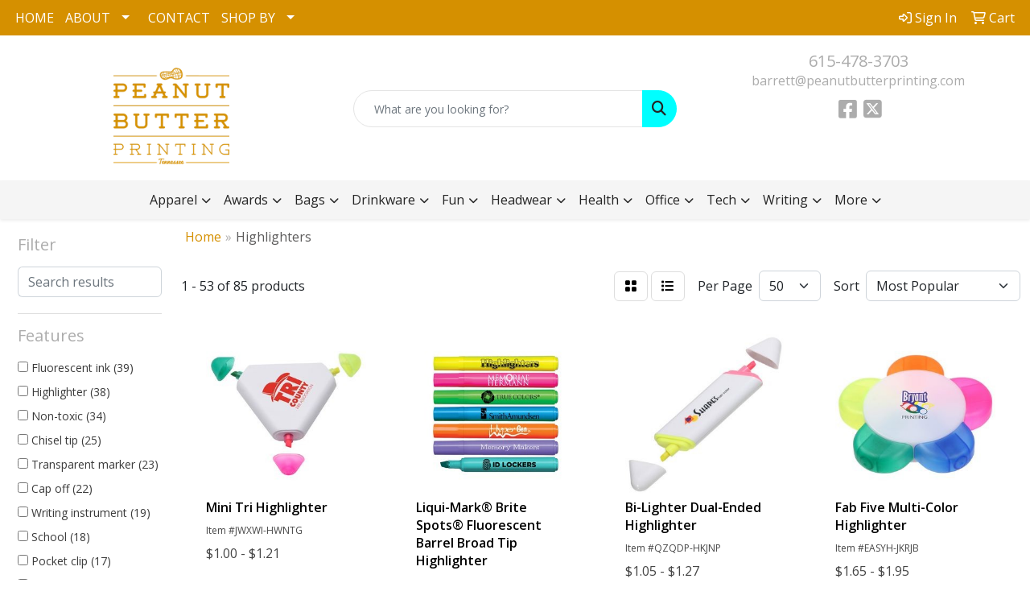

--- FILE ---
content_type: text/html
request_url: https://promo.peanutbutterprinting.com/ws/ws.dll/StartSrch?UID=109252&WENavID=17002095
body_size: 17280
content:
<!DOCTYPE html>
<html lang="en"><head>
<meta charset="utf-8">
<meta http-equiv="X-UA-Compatible" content="IE=edge">
<meta name="viewport" content="width=device-width, initial-scale=1">
<!-- The above 3 meta tags *must* come first in the head; any other head content must come *after* these tags -->


<link href="/distsite/styles/8/css/bootstrap.min.css" rel="stylesheet" />
<link href="https://fonts.googleapis.com/css?family=Open+Sans:400,600|Oswald:400,600" rel="stylesheet">
<link href="/distsite/styles/8/css/owl.carousel.min.css" rel="stylesheet">
<link href="/distsite/styles/8/css/nouislider.css" rel="stylesheet">
<!--<link href="/distsite/styles/8/css/menu.css" rel="stylesheet"/>-->
<link href="/distsite/styles/8/css/flexslider.css" rel="stylesheet">
<link href="/distsite/styles/8/css/all.min.css" rel="stylesheet">
<link href="/distsite/styles/8/css/slick/slick.css" rel="stylesheet"/>
<link href="/distsite/styles/8/css/lightbox/lightbox.css" rel="stylesheet"  />
<link href="/distsite/styles/8/css/yamm.css" rel="stylesheet" />
<!-- Custom styles for this theme -->
<link href="/we/we.dll/StyleSheet?UN=109252&Type=WETheme&TS=C45734.6063541667" rel="stylesheet">
<!-- Custom styles for this theme -->
<link href="/we/we.dll/StyleSheet?UN=109252&Type=WETheme-PS&TS=C45734.6063541667" rel="stylesheet">
<style>

.header-eight #logo img {
    max-height: 120px;
}

#ftlogo > a > img{
   max-width: 35%;
}

</style>

<!-- HTML5 shim and Respond.js for IE8 support of HTML5 elements and media queries -->
<!--[if lt IE 9]>
      <script src="https://oss.maxcdn.com/html5shiv/3.7.3/html5shiv.min.js"></script>
      <script src="https://oss.maxcdn.com/respond/1.4.2/respond.min.js"></script>
    <![endif]-->

</head>

<body style="background:#fff;">


  <!-- Slide-Out Menu -->
  <div id="filter-menu" class="filter-menu">
    <button id="close-menu" class="btn-close"></button>
    <div class="menu-content">
      
<aside class="filter-sidebar">



<div class="filter-section first">
	<h2>Filter</h2>
	 <div class="input-group mb-3">
	 <input type="text" style="border-right:0;" placeholder="Search results" class="form-control text-search-within-results" name="SearchWithinResults" value="" maxlength="100" onkeyup="HandleTextFilter(event);">
	  <label class="input-group-text" style="background-color:#fff;"><a  style="display:none;" href="javascript:void(0);" class="remove-filter" data-toggle="tooltip" title="Clear" onclick="ClearTextFilter();"><i class="far fa-times" aria-hidden="true"></i> <span class="fa-sr-only">x</span></a></label>
	</div>
</div>

<a href="javascript:void(0);" class="clear-filters"  style="display:none;" onclick="ClearDrillDown();">Clear all filters</a>

<div class="filter-section"  style="display:none;">
	<h2>Categories</h2>

	<div class="filter-list">

	 

		<!-- wrapper for more filters -->
        <div class="show-filter">

		</div><!-- showfilters -->

	</div>

		<a href="#" class="show-more"  style="display:none;" >Show more</a>
</div>


<div class="filter-section" >
	<h2>Features</h2>

		<div class="filter-list">

	  		<div class="checkbox"><label><input class="filtercheckbox" type="checkbox" name="2|Fluorescent ink" ><span> Fluorescent ink (39)</span></label></div><div class="checkbox"><label><input class="filtercheckbox" type="checkbox" name="2|Highlighter" ><span> Highlighter (38)</span></label></div><div class="checkbox"><label><input class="filtercheckbox" type="checkbox" name="2|Non-toxic" ><span> Non-toxic (34)</span></label></div><div class="checkbox"><label><input class="filtercheckbox" type="checkbox" name="2|Chisel tip" ><span> Chisel tip (25)</span></label></div><div class="checkbox"><label><input class="filtercheckbox" type="checkbox" name="2|Transparent marker" ><span> Transparent marker (23)</span></label></div><div class="checkbox"><label><input class="filtercheckbox" type="checkbox" name="2|Cap off" ><span> Cap off (22)</span></label></div><div class="checkbox"><label><input class="filtercheckbox" type="checkbox" name="2|Writing instrument" ><span> Writing instrument (19)</span></label></div><div class="checkbox"><label><input class="filtercheckbox" type="checkbox" name="2|School" ><span> School (18)</span></label></div><div class="checkbox"><label><input class="filtercheckbox" type="checkbox" name="2|Pocket clip" ><span> Pocket clip (17)</span></label></div><div class="checkbox"><label><input class="filtercheckbox" type="checkbox" name="2|Student" ><span> Student (16)</span></label></div><div class="show-filter"><div class="checkbox"><label><input class="filtercheckbox" type="checkbox" name="2|Barrel" ><span> Barrel (15)</span></label></div><div class="checkbox"><label><input class="filtercheckbox" type="checkbox" name="2|Pen" ><span> Pen (15)</span></label></div><div class="checkbox"><label><input class="filtercheckbox" type="checkbox" name="2|Plastic" ><span> Plastic (15)</span></label></div><div class="checkbox"><label><input class="filtercheckbox" type="checkbox" name="2|Cylindrical" ><span> Cylindrical (14)</span></label></div><div class="checkbox"><label><input class="filtercheckbox" type="checkbox" name="2|Highlight important text" ><span> Highlight important text (14)</span></label></div><div class="checkbox"><label><input class="filtercheckbox" type="checkbox" name="2|Cap" ><span> Cap (13)</span></label></div><div class="checkbox"><label><input class="filtercheckbox" type="checkbox" name="2|Latex free" ><span> Latex free (13)</span></label></div><div class="checkbox"><label><input class="filtercheckbox" type="checkbox" name="2|Jumbo" ><span> Jumbo (12)</span></label></div><div class="checkbox"><label><input class="filtercheckbox" type="checkbox" name="2|Thin line" ><span> Thin line (12)</span></label></div><div class="checkbox"><label><input class="filtercheckbox" type="checkbox" name="2|Ink cartridge" ><span> Ink cartridge (11)</span></label></div><div class="checkbox"><label><input class="filtercheckbox" type="checkbox" name="2|Wide line" ><span> Wide line (11)</span></label></div><div class="checkbox"><label><input class="filtercheckbox" type="checkbox" name="2|Twist action" ><span> Twist action (10)</span></label></div><div class="checkbox"><label><input class="filtercheckbox" type="checkbox" name="2|Multi-color" ><span> Multi-color (9)</span></label></div><div class="checkbox"><label><input class="filtercheckbox" type="checkbox" name="2|Read through color" ><span> Read through color (9)</span></label></div><div class="checkbox"><label><input class="filtercheckbox" type="checkbox" name="2|Ballpoint" ><span> Ballpoint (8)</span></label></div><div class="checkbox"><label><input class="filtercheckbox" type="checkbox" name="2|Desk accessory" ><span> Desk accessory (8)</span></label></div><div class="checkbox"><label><input class="filtercheckbox" type="checkbox" name="2|Set" ><span> Set (8)</span></label></div><div class="checkbox"><label><input class="filtercheckbox" type="checkbox" name="2|Contrast trim" ><span> Contrast trim (7)</span></label></div><div class="checkbox"><label><input class="filtercheckbox" type="checkbox" name="2|Highlight" ><span> Highlight (7)</span></label></div><div class="checkbox"><label><input class="filtercheckbox" type="checkbox" name="2|Neon" ><span> Neon (7)</span></label></div><div class="checkbox"><label><input class="filtercheckbox" type="checkbox" name="2|Union made" ><span> Union made (7)</span></label></div><div class="checkbox"><label><input class="filtercheckbox" type="checkbox" name="2|Color" ><span> Color (6)</span></label></div><div class="checkbox"><label><input class="filtercheckbox" type="checkbox" name="2|Flat" ><span> Flat (6)</span></label></div><div class="checkbox"><label><input class="filtercheckbox" type="checkbox" name="2|Patented triplex tip®" ><span> Patented triplex tip® (6)</span></label></div><div class="checkbox"><label><input class="filtercheckbox" type="checkbox" name="2|Retractable" ><span> Retractable (6)</span></label></div><div class="checkbox"><label><input class="filtercheckbox" type="checkbox" name="2|Writing" ><span> Writing (6)</span></label></div><div class="checkbox"><label><input class="filtercheckbox" type="checkbox" name="2|Color switch" ><span> Color switch (5)</span></label></div><div class="checkbox"><label><input class="filtercheckbox" type="checkbox" name="2|Double ended" ><span> Double ended (5)</span></label></div><div class="checkbox"><label><input class="filtercheckbox" type="checkbox" name="2|Gel wax" ><span> Gel wax (5)</span></label></div><div class="checkbox"><label><input class="filtercheckbox" type="checkbox" name="2|Highlight printed material" ><span> Highlight printed material (5)</span></label></div><div class="checkbox"><label><input class="filtercheckbox" type="checkbox" name="2|Medium point" ><span> Medium point (5)</span></label></div><div class="checkbox"><label><input class="filtercheckbox" type="checkbox" name="2|Office" ><span> Office (5)</span></label></div><div class="checkbox"><label><input class="filtercheckbox" type="checkbox" name="2|Rubber grip" ><span> Rubber grip (5)</span></label></div><div class="checkbox"><label><input class="filtercheckbox" type="checkbox" name="2|Yellow" ><span> Yellow (5)</span></label></div><div class="checkbox"><label><input class="filtercheckbox" type="checkbox" name="2|5-in-1" ><span> 5-in-1 (4)</span></label></div><div class="checkbox"><label><input class="filtercheckbox" type="checkbox" name="2|Blue" ><span> Blue (4)</span></label></div><div class="checkbox"><label><input class="filtercheckbox" type="checkbox" name="2|Bright" ><span> Bright (4)</span></label></div><div class="checkbox"><label><input class="filtercheckbox" type="checkbox" name="2|Dual function" ><span> Dual function (4)</span></label></div><div class="checkbox"><label><input class="filtercheckbox" type="checkbox" name="2|Green" ><span> Green (4)</span></label></div><div class="checkbox"><label><input class="filtercheckbox" type="checkbox" name="2|Marker" ><span> Marker (4)</span></label></div></div>

			<!-- wrapper for more filters -->
			<div class="show-filter">

			</div><!-- showfilters -->
 		</div>
		<a href="#" class="show-more"  >Show more</a>


</div>


<div class="filter-section" >
	<h2>Colors</h2>

		<div class="filter-list">

		  	<div class="checkbox"><label><input class="filtercheckbox" type="checkbox" name="1|Pms# 803c fluorescent yellow" ><span> Pms# 803c fluorescent yellow (18)</span></label></div><div class="checkbox"><label><input class="filtercheckbox" type="checkbox" name="1|White" ><span> White (14)</span></label></div><div class="checkbox"><label><input class="filtercheckbox" type="checkbox" name="1|Pms# 801c fluorescent blue" ><span> Pms# 801c fluorescent blue (13)</span></label></div><div class="checkbox"><label><input class="filtercheckbox" type="checkbox" name="1|Pms# 802c fluorescent green" ><span> Pms# 802c fluorescent green (13)</span></label></div><div class="checkbox"><label><input class="filtercheckbox" type="checkbox" name="1|Pms# 806c fluorescent pink" ><span> Pms# 806c fluorescent pink (13)</span></label></div><div class="checkbox"><label><input class="filtercheckbox" type="checkbox" name="1|Various" ><span> Various (13)</span></label></div><div class="checkbox"><label><input class="filtercheckbox" type="checkbox" name="1|Pms# 1495c fluorescent orange" ><span> Pms# 1495c fluorescent orange (10)</span></label></div><div class="checkbox"><label><input class="filtercheckbox" type="checkbox" name="1|Pms# 2716c fluorescent lavender" ><span> Pms# 2716c fluorescent lavender (9)</span></label></div><div class="checkbox"><label><input class="filtercheckbox" type="checkbox" name="1|Blue" ><span> Blue (8)</span></label></div><div class="checkbox"><label><input class="filtercheckbox" type="checkbox" name="1|White with blue" ><span> White with blue (6)</span></label></div><div class="show-filter"><div class="checkbox"><label><input class="filtercheckbox" type="checkbox" name="1|Yellow" ><span> Yellow (6)</span></label></div><div class="checkbox"><label><input class="filtercheckbox" type="checkbox" name="1|Orange" ><span> Orange (5)</span></label></div><div class="checkbox"><label><input class="filtercheckbox" type="checkbox" name="1|Pms# 802c green" ><span> Pms# 802c green (5)</span></label></div><div class="checkbox"><label><input class="filtercheckbox" type="checkbox" name="1|Pms# 806c pink" ><span> Pms# 806c pink (5)</span></label></div><div class="checkbox"><label><input class="filtercheckbox" type="checkbox" name="1|White with yellow" ><span> White with yellow (5)</span></label></div><div class="checkbox"><label><input class="filtercheckbox" type="checkbox" name="1|Green" ><span> Green (4)</span></label></div><div class="checkbox"><label><input class="filtercheckbox" type="checkbox" name="1|Pink" ><span> Pink (4)</span></label></div><div class="checkbox"><label><input class="filtercheckbox" type="checkbox" name="1|Purple" ><span> Purple (4)</span></label></div><div class="checkbox"><label><input class="filtercheckbox" type="checkbox" name="1|Black" ><span> Black (3)</span></label></div><div class="checkbox"><label><input class="filtercheckbox" type="checkbox" name="1|Pms# 801c blue" ><span> Pms# 801c blue (3)</span></label></div><div class="checkbox"><label><input class="filtercheckbox" type="checkbox" name="1|Silver with blue" ><span> Silver with blue (3)</span></label></div><div class="checkbox"><label><input class="filtercheckbox" type="checkbox" name="1|Silver with orange" ><span> Silver with orange (3)</span></label></div><div class="checkbox"><label><input class="filtercheckbox" type="checkbox" name="1|White with green" ><span> White with green (3)</span></label></div><div class="checkbox"><label><input class="filtercheckbox" type="checkbox" name="1|Black with clear" ><span> Black with clear (2)</span></label></div><div class="checkbox"><label><input class="filtercheckbox" type="checkbox" name="1|Pms# 2398c turquoise" ><span> Pms# 2398c turquoise (2)</span></label></div><div class="checkbox"><label><input class="filtercheckbox" type="checkbox" name="1|Pms# 265c purple" ><span> Pms# 265c purple (2)</span></label></div><div class="checkbox"><label><input class="filtercheckbox" type="checkbox" name="1|Pms# 306 blue" ><span> Pms# 306 blue (2)</span></label></div><div class="checkbox"><label><input class="filtercheckbox" type="checkbox" name="1|Silver with pink" ><span> Silver with pink (2)</span></label></div><div class="checkbox"><label><input class="filtercheckbox" type="checkbox" name="1|Silver with yellow" ><span> Silver with yellow (2)</span></label></div><div class="checkbox"><label><input class="filtercheckbox" type="checkbox" name="1|Translucent blue" ><span> Translucent blue (2)</span></label></div><div class="checkbox"><label><input class="filtercheckbox" type="checkbox" name="1|Translucent clear" ><span> Translucent clear (2)</span></label></div><div class="checkbox"><label><input class="filtercheckbox" type="checkbox" name="1|Translucent orange" ><span> Translucent orange (2)</span></label></div><div class="checkbox"><label><input class="filtercheckbox" type="checkbox" name="1|Translucent pink" ><span> Translucent pink (2)</span></label></div><div class="checkbox"><label><input class="filtercheckbox" type="checkbox" name="1|Translucent yellow" ><span> Translucent yellow (2)</span></label></div><div class="checkbox"><label><input class="filtercheckbox" type="checkbox" name="1|White with pink" ><span> White with pink (2)</span></label></div><div class="checkbox"><label><input class="filtercheckbox" type="checkbox" name="1|White/various" ><span> White/various (2)</span></label></div><div class="checkbox"><label><input class="filtercheckbox" type="checkbox" name="1|Black with blue" ><span> Black with blue (1)</span></label></div><div class="checkbox"><label><input class="filtercheckbox" type="checkbox" name="1|Black with green" ><span> Black with green (1)</span></label></div><div class="checkbox"><label><input class="filtercheckbox" type="checkbox" name="1|Black with orange" ><span> Black with orange (1)</span></label></div><div class="checkbox"><label><input class="filtercheckbox" type="checkbox" name="1|Black with yellow" ><span> Black with yellow (1)</span></label></div><div class="checkbox"><label><input class="filtercheckbox" type="checkbox" name="1|Clear" ><span> Clear (1)</span></label></div><div class="checkbox"><label><input class="filtercheckbox" type="checkbox" name="1|Clear with blue" ><span> Clear with blue (1)</span></label></div><div class="checkbox"><label><input class="filtercheckbox" type="checkbox" name="1|Clear with orange" ><span> Clear with orange (1)</span></label></div><div class="checkbox"><label><input class="filtercheckbox" type="checkbox" name="1|Clear with pink" ><span> Clear with pink (1)</span></label></div><div class="checkbox"><label><input class="filtercheckbox" type="checkbox" name="1|Clear with yellow" ><span> Clear with yellow (1)</span></label></div><div class="checkbox"><label><input class="filtercheckbox" type="checkbox" name="1|Clear/yellow/blue/green/pink/orange" ><span> Clear/yellow/blue/green/pink/orange (1)</span></label></div><div class="checkbox"><label><input class="filtercheckbox" type="checkbox" name="1|Cool gray 4c" ><span> Cool gray 4c (1)</span></label></div><div class="checkbox"><label><input class="filtercheckbox" type="checkbox" name="1|Fluorescent yellow" ><span> Fluorescent yellow (1)</span></label></div><div class="checkbox"><label><input class="filtercheckbox" type="checkbox" name="1|Natural" ><span> Natural (1)</span></label></div><div class="checkbox"><label><input class="filtercheckbox" type="checkbox" name="1|Pms# 0521c pink" ><span> Pms# 0521c pink (1)</span></label></div></div>


			<!-- wrapper for more filters -->
			<div class="show-filter">

			</div><!-- showfilters -->

		  </div>

		<a href="#" class="show-more"  >Show more</a>
</div>


<div class="filter-section"  >
	<h2>Price Range</h2>
	<div class="filter-price-wrap">
		<div class="filter-price-inner">
			<div class="input-group">
				<span class="input-group-text input-group-text-white">$</span>
				<input type="text" class="form-control form-control-sm filter-min-prices" name="min-prices" value="" placeholder="Min" onkeyup="HandlePriceFilter(event);">
			</div>
			<div class="input-group">
				<span class="input-group-text input-group-text-white">$</span>
				<input type="text" class="form-control form-control-sm filter-max-prices" name="max-prices" value="" placeholder="Max" onkeyup="HandlePriceFilter(event);">
			</div>
		</div>
		<a href="javascript:void(0)" onclick="SetPriceFilter();" ><i class="fa-solid fa-chevron-right"></i></a>
	</div>
</div>

<div class="filter-section"   >
	<h2>Quantity</h2>
	<div class="filter-price-wrap mb-2">
		<input type="text" class="form-control form-control-sm filter-quantity" value="" placeholder="Qty" onkeyup="HandleQuantityFilter(event);">
		<a href="javascript:void(0)" onclick="SetQuantityFilter();"><i class="fa-solid fa-chevron-right"></i></a>
	</div>
</div>




	</aside>

    </div>
</div>




	<div class="container-fluid">
		<div class="row">

			<div class="col-md-3 col-lg-2">
        <div class="d-none d-md-block">
          <div id="desktop-filter">
            
<aside class="filter-sidebar">



<div class="filter-section first">
	<h2>Filter</h2>
	 <div class="input-group mb-3">
	 <input type="text" style="border-right:0;" placeholder="Search results" class="form-control text-search-within-results" name="SearchWithinResults" value="" maxlength="100" onkeyup="HandleTextFilter(event);">
	  <label class="input-group-text" style="background-color:#fff;"><a  style="display:none;" href="javascript:void(0);" class="remove-filter" data-toggle="tooltip" title="Clear" onclick="ClearTextFilter();"><i class="far fa-times" aria-hidden="true"></i> <span class="fa-sr-only">x</span></a></label>
	</div>
</div>

<a href="javascript:void(0);" class="clear-filters"  style="display:none;" onclick="ClearDrillDown();">Clear all filters</a>

<div class="filter-section"  style="display:none;">
	<h2>Categories</h2>

	<div class="filter-list">

	 

		<!-- wrapper for more filters -->
        <div class="show-filter">

		</div><!-- showfilters -->

	</div>

		<a href="#" class="show-more"  style="display:none;" >Show more</a>
</div>


<div class="filter-section" >
	<h2>Features</h2>

		<div class="filter-list">

	  		<div class="checkbox"><label><input class="filtercheckbox" type="checkbox" name="2|Fluorescent ink" ><span> Fluorescent ink (39)</span></label></div><div class="checkbox"><label><input class="filtercheckbox" type="checkbox" name="2|Highlighter" ><span> Highlighter (38)</span></label></div><div class="checkbox"><label><input class="filtercheckbox" type="checkbox" name="2|Non-toxic" ><span> Non-toxic (34)</span></label></div><div class="checkbox"><label><input class="filtercheckbox" type="checkbox" name="2|Chisel tip" ><span> Chisel tip (25)</span></label></div><div class="checkbox"><label><input class="filtercheckbox" type="checkbox" name="2|Transparent marker" ><span> Transparent marker (23)</span></label></div><div class="checkbox"><label><input class="filtercheckbox" type="checkbox" name="2|Cap off" ><span> Cap off (22)</span></label></div><div class="checkbox"><label><input class="filtercheckbox" type="checkbox" name="2|Writing instrument" ><span> Writing instrument (19)</span></label></div><div class="checkbox"><label><input class="filtercheckbox" type="checkbox" name="2|School" ><span> School (18)</span></label></div><div class="checkbox"><label><input class="filtercheckbox" type="checkbox" name="2|Pocket clip" ><span> Pocket clip (17)</span></label></div><div class="checkbox"><label><input class="filtercheckbox" type="checkbox" name="2|Student" ><span> Student (16)</span></label></div><div class="show-filter"><div class="checkbox"><label><input class="filtercheckbox" type="checkbox" name="2|Barrel" ><span> Barrel (15)</span></label></div><div class="checkbox"><label><input class="filtercheckbox" type="checkbox" name="2|Pen" ><span> Pen (15)</span></label></div><div class="checkbox"><label><input class="filtercheckbox" type="checkbox" name="2|Plastic" ><span> Plastic (15)</span></label></div><div class="checkbox"><label><input class="filtercheckbox" type="checkbox" name="2|Cylindrical" ><span> Cylindrical (14)</span></label></div><div class="checkbox"><label><input class="filtercheckbox" type="checkbox" name="2|Highlight important text" ><span> Highlight important text (14)</span></label></div><div class="checkbox"><label><input class="filtercheckbox" type="checkbox" name="2|Cap" ><span> Cap (13)</span></label></div><div class="checkbox"><label><input class="filtercheckbox" type="checkbox" name="2|Latex free" ><span> Latex free (13)</span></label></div><div class="checkbox"><label><input class="filtercheckbox" type="checkbox" name="2|Jumbo" ><span> Jumbo (12)</span></label></div><div class="checkbox"><label><input class="filtercheckbox" type="checkbox" name="2|Thin line" ><span> Thin line (12)</span></label></div><div class="checkbox"><label><input class="filtercheckbox" type="checkbox" name="2|Ink cartridge" ><span> Ink cartridge (11)</span></label></div><div class="checkbox"><label><input class="filtercheckbox" type="checkbox" name="2|Wide line" ><span> Wide line (11)</span></label></div><div class="checkbox"><label><input class="filtercheckbox" type="checkbox" name="2|Twist action" ><span> Twist action (10)</span></label></div><div class="checkbox"><label><input class="filtercheckbox" type="checkbox" name="2|Multi-color" ><span> Multi-color (9)</span></label></div><div class="checkbox"><label><input class="filtercheckbox" type="checkbox" name="2|Read through color" ><span> Read through color (9)</span></label></div><div class="checkbox"><label><input class="filtercheckbox" type="checkbox" name="2|Ballpoint" ><span> Ballpoint (8)</span></label></div><div class="checkbox"><label><input class="filtercheckbox" type="checkbox" name="2|Desk accessory" ><span> Desk accessory (8)</span></label></div><div class="checkbox"><label><input class="filtercheckbox" type="checkbox" name="2|Set" ><span> Set (8)</span></label></div><div class="checkbox"><label><input class="filtercheckbox" type="checkbox" name="2|Contrast trim" ><span> Contrast trim (7)</span></label></div><div class="checkbox"><label><input class="filtercheckbox" type="checkbox" name="2|Highlight" ><span> Highlight (7)</span></label></div><div class="checkbox"><label><input class="filtercheckbox" type="checkbox" name="2|Neon" ><span> Neon (7)</span></label></div><div class="checkbox"><label><input class="filtercheckbox" type="checkbox" name="2|Union made" ><span> Union made (7)</span></label></div><div class="checkbox"><label><input class="filtercheckbox" type="checkbox" name="2|Color" ><span> Color (6)</span></label></div><div class="checkbox"><label><input class="filtercheckbox" type="checkbox" name="2|Flat" ><span> Flat (6)</span></label></div><div class="checkbox"><label><input class="filtercheckbox" type="checkbox" name="2|Patented triplex tip®" ><span> Patented triplex tip® (6)</span></label></div><div class="checkbox"><label><input class="filtercheckbox" type="checkbox" name="2|Retractable" ><span> Retractable (6)</span></label></div><div class="checkbox"><label><input class="filtercheckbox" type="checkbox" name="2|Writing" ><span> Writing (6)</span></label></div><div class="checkbox"><label><input class="filtercheckbox" type="checkbox" name="2|Color switch" ><span> Color switch (5)</span></label></div><div class="checkbox"><label><input class="filtercheckbox" type="checkbox" name="2|Double ended" ><span> Double ended (5)</span></label></div><div class="checkbox"><label><input class="filtercheckbox" type="checkbox" name="2|Gel wax" ><span> Gel wax (5)</span></label></div><div class="checkbox"><label><input class="filtercheckbox" type="checkbox" name="2|Highlight printed material" ><span> Highlight printed material (5)</span></label></div><div class="checkbox"><label><input class="filtercheckbox" type="checkbox" name="2|Medium point" ><span> Medium point (5)</span></label></div><div class="checkbox"><label><input class="filtercheckbox" type="checkbox" name="2|Office" ><span> Office (5)</span></label></div><div class="checkbox"><label><input class="filtercheckbox" type="checkbox" name="2|Rubber grip" ><span> Rubber grip (5)</span></label></div><div class="checkbox"><label><input class="filtercheckbox" type="checkbox" name="2|Yellow" ><span> Yellow (5)</span></label></div><div class="checkbox"><label><input class="filtercheckbox" type="checkbox" name="2|5-in-1" ><span> 5-in-1 (4)</span></label></div><div class="checkbox"><label><input class="filtercheckbox" type="checkbox" name="2|Blue" ><span> Blue (4)</span></label></div><div class="checkbox"><label><input class="filtercheckbox" type="checkbox" name="2|Bright" ><span> Bright (4)</span></label></div><div class="checkbox"><label><input class="filtercheckbox" type="checkbox" name="2|Dual function" ><span> Dual function (4)</span></label></div><div class="checkbox"><label><input class="filtercheckbox" type="checkbox" name="2|Green" ><span> Green (4)</span></label></div><div class="checkbox"><label><input class="filtercheckbox" type="checkbox" name="2|Marker" ><span> Marker (4)</span></label></div></div>

			<!-- wrapper for more filters -->
			<div class="show-filter">

			</div><!-- showfilters -->
 		</div>
		<a href="#" class="show-more"  >Show more</a>


</div>


<div class="filter-section" >
	<h2>Colors</h2>

		<div class="filter-list">

		  	<div class="checkbox"><label><input class="filtercheckbox" type="checkbox" name="1|Pms# 803c fluorescent yellow" ><span> Pms# 803c fluorescent yellow (18)</span></label></div><div class="checkbox"><label><input class="filtercheckbox" type="checkbox" name="1|White" ><span> White (14)</span></label></div><div class="checkbox"><label><input class="filtercheckbox" type="checkbox" name="1|Pms# 801c fluorescent blue" ><span> Pms# 801c fluorescent blue (13)</span></label></div><div class="checkbox"><label><input class="filtercheckbox" type="checkbox" name="1|Pms# 802c fluorescent green" ><span> Pms# 802c fluorescent green (13)</span></label></div><div class="checkbox"><label><input class="filtercheckbox" type="checkbox" name="1|Pms# 806c fluorescent pink" ><span> Pms# 806c fluorescent pink (13)</span></label></div><div class="checkbox"><label><input class="filtercheckbox" type="checkbox" name="1|Various" ><span> Various (13)</span></label></div><div class="checkbox"><label><input class="filtercheckbox" type="checkbox" name="1|Pms# 1495c fluorescent orange" ><span> Pms# 1495c fluorescent orange (10)</span></label></div><div class="checkbox"><label><input class="filtercheckbox" type="checkbox" name="1|Pms# 2716c fluorescent lavender" ><span> Pms# 2716c fluorescent lavender (9)</span></label></div><div class="checkbox"><label><input class="filtercheckbox" type="checkbox" name="1|Blue" ><span> Blue (8)</span></label></div><div class="checkbox"><label><input class="filtercheckbox" type="checkbox" name="1|White with blue" ><span> White with blue (6)</span></label></div><div class="show-filter"><div class="checkbox"><label><input class="filtercheckbox" type="checkbox" name="1|Yellow" ><span> Yellow (6)</span></label></div><div class="checkbox"><label><input class="filtercheckbox" type="checkbox" name="1|Orange" ><span> Orange (5)</span></label></div><div class="checkbox"><label><input class="filtercheckbox" type="checkbox" name="1|Pms# 802c green" ><span> Pms# 802c green (5)</span></label></div><div class="checkbox"><label><input class="filtercheckbox" type="checkbox" name="1|Pms# 806c pink" ><span> Pms# 806c pink (5)</span></label></div><div class="checkbox"><label><input class="filtercheckbox" type="checkbox" name="1|White with yellow" ><span> White with yellow (5)</span></label></div><div class="checkbox"><label><input class="filtercheckbox" type="checkbox" name="1|Green" ><span> Green (4)</span></label></div><div class="checkbox"><label><input class="filtercheckbox" type="checkbox" name="1|Pink" ><span> Pink (4)</span></label></div><div class="checkbox"><label><input class="filtercheckbox" type="checkbox" name="1|Purple" ><span> Purple (4)</span></label></div><div class="checkbox"><label><input class="filtercheckbox" type="checkbox" name="1|Black" ><span> Black (3)</span></label></div><div class="checkbox"><label><input class="filtercheckbox" type="checkbox" name="1|Pms# 801c blue" ><span> Pms# 801c blue (3)</span></label></div><div class="checkbox"><label><input class="filtercheckbox" type="checkbox" name="1|Silver with blue" ><span> Silver with blue (3)</span></label></div><div class="checkbox"><label><input class="filtercheckbox" type="checkbox" name="1|Silver with orange" ><span> Silver with orange (3)</span></label></div><div class="checkbox"><label><input class="filtercheckbox" type="checkbox" name="1|White with green" ><span> White with green (3)</span></label></div><div class="checkbox"><label><input class="filtercheckbox" type="checkbox" name="1|Black with clear" ><span> Black with clear (2)</span></label></div><div class="checkbox"><label><input class="filtercheckbox" type="checkbox" name="1|Pms# 2398c turquoise" ><span> Pms# 2398c turquoise (2)</span></label></div><div class="checkbox"><label><input class="filtercheckbox" type="checkbox" name="1|Pms# 265c purple" ><span> Pms# 265c purple (2)</span></label></div><div class="checkbox"><label><input class="filtercheckbox" type="checkbox" name="1|Pms# 306 blue" ><span> Pms# 306 blue (2)</span></label></div><div class="checkbox"><label><input class="filtercheckbox" type="checkbox" name="1|Silver with pink" ><span> Silver with pink (2)</span></label></div><div class="checkbox"><label><input class="filtercheckbox" type="checkbox" name="1|Silver with yellow" ><span> Silver with yellow (2)</span></label></div><div class="checkbox"><label><input class="filtercheckbox" type="checkbox" name="1|Translucent blue" ><span> Translucent blue (2)</span></label></div><div class="checkbox"><label><input class="filtercheckbox" type="checkbox" name="1|Translucent clear" ><span> Translucent clear (2)</span></label></div><div class="checkbox"><label><input class="filtercheckbox" type="checkbox" name="1|Translucent orange" ><span> Translucent orange (2)</span></label></div><div class="checkbox"><label><input class="filtercheckbox" type="checkbox" name="1|Translucent pink" ><span> Translucent pink (2)</span></label></div><div class="checkbox"><label><input class="filtercheckbox" type="checkbox" name="1|Translucent yellow" ><span> Translucent yellow (2)</span></label></div><div class="checkbox"><label><input class="filtercheckbox" type="checkbox" name="1|White with pink" ><span> White with pink (2)</span></label></div><div class="checkbox"><label><input class="filtercheckbox" type="checkbox" name="1|White/various" ><span> White/various (2)</span></label></div><div class="checkbox"><label><input class="filtercheckbox" type="checkbox" name="1|Black with blue" ><span> Black with blue (1)</span></label></div><div class="checkbox"><label><input class="filtercheckbox" type="checkbox" name="1|Black with green" ><span> Black with green (1)</span></label></div><div class="checkbox"><label><input class="filtercheckbox" type="checkbox" name="1|Black with orange" ><span> Black with orange (1)</span></label></div><div class="checkbox"><label><input class="filtercheckbox" type="checkbox" name="1|Black with yellow" ><span> Black with yellow (1)</span></label></div><div class="checkbox"><label><input class="filtercheckbox" type="checkbox" name="1|Clear" ><span> Clear (1)</span></label></div><div class="checkbox"><label><input class="filtercheckbox" type="checkbox" name="1|Clear with blue" ><span> Clear with blue (1)</span></label></div><div class="checkbox"><label><input class="filtercheckbox" type="checkbox" name="1|Clear with orange" ><span> Clear with orange (1)</span></label></div><div class="checkbox"><label><input class="filtercheckbox" type="checkbox" name="1|Clear with pink" ><span> Clear with pink (1)</span></label></div><div class="checkbox"><label><input class="filtercheckbox" type="checkbox" name="1|Clear with yellow" ><span> Clear with yellow (1)</span></label></div><div class="checkbox"><label><input class="filtercheckbox" type="checkbox" name="1|Clear/yellow/blue/green/pink/orange" ><span> Clear/yellow/blue/green/pink/orange (1)</span></label></div><div class="checkbox"><label><input class="filtercheckbox" type="checkbox" name="1|Cool gray 4c" ><span> Cool gray 4c (1)</span></label></div><div class="checkbox"><label><input class="filtercheckbox" type="checkbox" name="1|Fluorescent yellow" ><span> Fluorescent yellow (1)</span></label></div><div class="checkbox"><label><input class="filtercheckbox" type="checkbox" name="1|Natural" ><span> Natural (1)</span></label></div><div class="checkbox"><label><input class="filtercheckbox" type="checkbox" name="1|Pms# 0521c pink" ><span> Pms# 0521c pink (1)</span></label></div></div>


			<!-- wrapper for more filters -->
			<div class="show-filter">

			</div><!-- showfilters -->

		  </div>

		<a href="#" class="show-more"  >Show more</a>
</div>


<div class="filter-section"  >
	<h2>Price Range</h2>
	<div class="filter-price-wrap">
		<div class="filter-price-inner">
			<div class="input-group">
				<span class="input-group-text input-group-text-white">$</span>
				<input type="text" class="form-control form-control-sm filter-min-prices" name="min-prices" value="" placeholder="Min" onkeyup="HandlePriceFilter(event);">
			</div>
			<div class="input-group">
				<span class="input-group-text input-group-text-white">$</span>
				<input type="text" class="form-control form-control-sm filter-max-prices" name="max-prices" value="" placeholder="Max" onkeyup="HandlePriceFilter(event);">
			</div>
		</div>
		<a href="javascript:void(0)" onclick="SetPriceFilter();" ><i class="fa-solid fa-chevron-right"></i></a>
	</div>
</div>

<div class="filter-section"   >
	<h2>Quantity</h2>
	<div class="filter-price-wrap mb-2">
		<input type="text" class="form-control form-control-sm filter-quantity" value="" placeholder="Qty" onkeyup="HandleQuantityFilter(event);">
		<a href="javascript:void(0)" onclick="SetQuantityFilter();"><i class="fa-solid fa-chevron-right"></i></a>
	</div>
</div>




	</aside>

          </div>
        </div>
			</div>

			<div class="col-md-9 col-lg-10">
				

				<ol class="breadcrumb"  >
              		<li><a href="https://promo.peanutbutterprinting.com" target="_top">Home</a></li>
             	 	<li class="active">Highlighters</li>
            	</ol>




				<div id="product-list-controls">

				
						<div class="d-flex align-items-center justify-content-between">
							<div class="d-none d-md-block me-3">
								1 - 53 of  85 <span class="d-none d-lg-inline">products</span>
							</div>
					  
						  <!-- Right Aligned Controls -->
						  <div class="product-controls-right d-flex align-items-center">
       
              <button id="show-filter-button" class="btn btn-control d-block d-md-none"><i class="fa-solid fa-filter" aria-hidden="true"></i></button>

							
							<span class="me-3">
								<a href="/ws/ws.dll/StartSrch?UID=109252&WENavID=17002095&View=T&ST=26012316012702883272313584" class="btn btn-control grid" title="Change to Grid View"><i class="fa-solid fa-grid-2" aria-hidden="true"></i>  <span class="fa-sr-only">Grid</span></a>
								<a href="/ws/ws.dll/StartSrch?UID=109252&WENavID=17002095&View=L&ST=26012316012702883272313584" class="btn btn-control" title="Change to List View"><i class="fa-solid fa-list"></i> <span class="fa-sr-only">List</span></a>
							</span>
							
					  
							<!-- Number of Items Per Page -->
							<div class="me-2 d-none d-lg-block">
								<label>Per Page</label>
							</div>
							<div class="me-3 d-none d-md-block">
								<select class="form-select notranslate" onchange="GoToNewURL(this);" aria-label="Items per page">
									<option value="/ws/ws.dll/StartSrch?UID=109252&WENavID=17002095&ST=26012316012702883272313584&PPP=10" >10</option><option value="/ws/ws.dll/StartSrch?UID=109252&WENavID=17002095&ST=26012316012702883272313584&PPP=25" >25</option><option value="/ws/ws.dll/StartSrch?UID=109252&WENavID=17002095&ST=26012316012702883272313584&PPP=50" selected>50</option><option value="/ws/ws.dll/StartSrch?UID=109252&WENavID=17002095&ST=26012316012702883272313584&PPP=100" >100</option>
								
								</select>
							</div>
					  
							<!-- Sort By -->
							<div class="d-none d-lg-block me-2">
								<label>Sort</label>
							</div>
							<div>
								<select class="form-select" onchange="GoToNewURL(this);">
									<option value="/ws/ws.dll/StartSrch?UID=109252&WENavID=17002095&Sort=0">Best Match</option><option value="/ws/ws.dll/StartSrch?UID=109252&WENavID=17002095&Sort=3" selected>Most Popular</option><option value="/ws/ws.dll/StartSrch?UID=109252&WENavID=17002095&Sort=1">Price (Low to High)</option><option value="/ws/ws.dll/StartSrch?UID=109252&WENavID=17002095&Sort=2">Price (High to Low)</option>
								 </select>
							</div>
						  </div>
						</div>

			  </div>

				<!-- Product Results List -->
				<ul class="thumbnail-list"><a name="0" href="#" alt="Item 0"></a>
<li>
 <a href="https://promo.peanutbutterprinting.com/p/JWXWI-HWNTG/mini-tri-highlighter" target="_parent" alt="Mini Tri Highlighter">
 <div class="pr-list-grid">
		<img class="img-responsive" src="/ws/ws.dll/QPic?SN=60462&P=983594792&I=0&PX=300" alt="Mini Tri Highlighter">
		<p class="pr-name">Mini Tri Highlighter</p>
		<div class="pr-meta-row">
			<div class="product-reviews"  style="display:none;">
				<div class="rating-stars">
				<i class="fa-solid fa-star-sharp active" aria-hidden="true"></i><i class="fa-solid fa-star-sharp active" aria-hidden="true"></i><i class="fa-solid fa-star-sharp active" aria-hidden="true"></i><i class="fa-solid fa-star-sharp active" aria-hidden="true"></i><i class="fa-solid fa-star-sharp active" aria-hidden="true"></i>
				</div>
				<span class="rating-count">(2)</span>
			</div>
			
		</div>
		<p class="pr-number"  ><span class="notranslate">Item #JWXWI-HWNTG</span></p>
		<p class="pr-price"  ><span class="notranslate">$1.00</span> - <span class="notranslate">$1.21</span></p>
 </div>
 </a>
</li>
<a name="1" href="#" alt="Item 1"></a>
<li>
 <a href="https://promo.peanutbutterprinting.com/p/YWUFL-DVGMN/liqui-mark-brite-spots-fluorescent-barrel-broad-tip-highlighter" target="_parent" alt="Liqui-Mark® Brite Spots® Fluorescent Barrel Broad Tip Highlighter">
 <div class="pr-list-grid">
		<img class="img-responsive" src="/ws/ws.dll/QPic?SN=67682&P=171744405&I=0&PX=300" alt="Liqui-Mark® Brite Spots® Fluorescent Barrel Broad Tip Highlighter">
		<p class="pr-name">Liqui-Mark® Brite Spots® Fluorescent Barrel Broad Tip Highlighter</p>
		<div class="pr-meta-row">
			<div class="product-reviews"  style="display:none;">
				<div class="rating-stars">
				<i class="fa-solid fa-star-sharp active" aria-hidden="true"></i><i class="fa-solid fa-star-sharp active" aria-hidden="true"></i><i class="fa-solid fa-star-sharp active" aria-hidden="true"></i><i class="fa-solid fa-star-sharp active" aria-hidden="true"></i><i class="fa-solid fa-star-sharp" aria-hidden="true"></i>
				</div>
				<span class="rating-count">(3)</span>
			</div>
			
		</div>
		<p class="pr-number"  ><span class="notranslate">Item #YWUFL-DVGMN</span></p>
		<p class="pr-price"  ><span class="notranslate">$0.48</span> - <span class="notranslate">$0.62</span></p>
 </div>
 </a>
</li>
<a name="2" href="#" alt="Item 2"></a>
<li>
 <a href="https://promo.peanutbutterprinting.com/p/QZQDP-HKJNP/bi-lighter-dual-ended-highlighter" target="_parent" alt="Bi-Lighter Dual-Ended Highlighter">
 <div class="pr-list-grid">
		<img class="img-responsive" src="/ws/ws.dll/QPic?SN=60462&P=523381029&I=0&PX=300" alt="Bi-Lighter Dual-Ended Highlighter">
		<p class="pr-name">Bi-Lighter Dual-Ended Highlighter</p>
		<div class="pr-meta-row">
			<div class="product-reviews"  style="display:none;">
				<div class="rating-stars">
				<i class="fa-solid fa-star-sharp" aria-hidden="true"></i><i class="fa-solid fa-star-sharp" aria-hidden="true"></i><i class="fa-solid fa-star-sharp" aria-hidden="true"></i><i class="fa-solid fa-star-sharp" aria-hidden="true"></i><i class="fa-solid fa-star-sharp" aria-hidden="true"></i>
				</div>
				<span class="rating-count">(0)</span>
			</div>
			
		</div>
		<p class="pr-number"  ><span class="notranslate">Item #QZQDP-HKJNP</span></p>
		<p class="pr-price"  ><span class="notranslate">$1.05</span> - <span class="notranslate">$1.27</span></p>
 </div>
 </a>
</li>
<a name="3" href="#" alt="Item 3"></a>
<li>
 <a href="https://promo.peanutbutterprinting.com/p/EASYH-JKRJB/fab-five-multi-color-highlighter" target="_parent" alt="Fab Five Multi-Color Highlighter">
 <div class="pr-list-grid">
		<img class="img-responsive" src="/ws/ws.dll/QPic?SN=60462&P=344300271&I=0&PX=300" alt="Fab Five Multi-Color Highlighter">
		<p class="pr-name">Fab Five Multi-Color Highlighter</p>
		<div class="pr-meta-row">
			<div class="product-reviews"  style="display:none;">
				<div class="rating-stars">
				<i class="fa-solid fa-star-sharp active" aria-hidden="true"></i><i class="fa-solid fa-star-sharp active" aria-hidden="true"></i><i class="fa-solid fa-star-sharp active" aria-hidden="true"></i><i class="fa-solid fa-star-sharp active" aria-hidden="true"></i><i class="fa-solid fa-star-sharp active" aria-hidden="true"></i>
				</div>
				<span class="rating-count">(1)</span>
			</div>
			
		</div>
		<p class="pr-number"  ><span class="notranslate">Item #EASYH-JKRJB</span></p>
		<p class="pr-price"  ><span class="notranslate">$1.65</span> - <span class="notranslate">$1.95</span></p>
 </div>
 </a>
</li>
<a name="4" href="#" alt="Item 4"></a>
<li>
 <a href="https://promo.peanutbutterprinting.com/p/TVZXN-JLOPN/liqui-mark-xl-jumbo-extra-large-fluorescent-highlighter" target="_parent" alt="Liqui-Mark® XL Jumbo Extra Large Fluorescent Highlighter">
 <div class="pr-list-grid">
		<img class="img-responsive" src="/ws/ws.dll/QPic?SN=67682&P=924315987&I=0&PX=300" alt="Liqui-Mark® XL Jumbo Extra Large Fluorescent Highlighter">
		<p class="pr-name">Liqui-Mark® XL Jumbo Extra Large Fluorescent Highlighter</p>
		<div class="pr-meta-row">
			<div class="product-reviews"  style="display:none;">
				<div class="rating-stars">
				<i class="fa-solid fa-star-sharp" aria-hidden="true"></i><i class="fa-solid fa-star-sharp" aria-hidden="true"></i><i class="fa-solid fa-star-sharp" aria-hidden="true"></i><i class="fa-solid fa-star-sharp" aria-hidden="true"></i><i class="fa-solid fa-star-sharp" aria-hidden="true"></i>
				</div>
				<span class="rating-count">(0)</span>
			</div>
			
		</div>
		<p class="pr-number"  ><span class="notranslate">Item #TVZXN-JLOPN</span></p>
		<p class="pr-price"  ><span class="notranslate">$1.76</span> - <span class="notranslate">$1.90</span></p>
 </div>
 </a>
</li>
<a name="5" href="#" alt="Item 5"></a>
<li>
 <a href="https://promo.peanutbutterprinting.com/p/JRXWM-IBJMQ/rainbow-pen-pencil--highlighter-set" target="_parent" alt="Rainbow Pen, Pencil &amp; Highlighter Set">
 <div class="pr-list-grid">
		<img class="img-responsive" src="/ws/ws.dll/QPic?SN=60462&P=763679796&I=0&PX=300" alt="Rainbow Pen, Pencil &amp; Highlighter Set">
		<p class="pr-name">Rainbow Pen, Pencil &amp; Highlighter Set</p>
		<div class="pr-meta-row">
			<div class="product-reviews"  style="display:none;">
				<div class="rating-stars">
				<i class="fa-solid fa-star-sharp active" aria-hidden="true"></i><i class="fa-solid fa-star-sharp active" aria-hidden="true"></i><i class="fa-solid fa-star-sharp active" aria-hidden="true"></i><i class="fa-solid fa-star-sharp active" aria-hidden="true"></i><i class="fa-solid fa-star-sharp active" aria-hidden="true"></i>
				</div>
				<span class="rating-count">(1)</span>
			</div>
			
		</div>
		<p class="pr-number"  ><span class="notranslate">Item #JRXWM-IBJMQ</span></p>
		<p class="pr-price"  ><span class="notranslate">$2.45</span> - <span class="notranslate">$2.92</span></p>
 </div>
 </a>
</li>
<a name="6" href="#" alt="Item 6"></a>
<li>
 <a href="https://promo.peanutbutterprinting.com/p/TVTBM-QTOMK/fidget-highlighter" target="_parent" alt="Fidget Highlighter">
 <div class="pr-list-grid">
		<img class="img-responsive" src="/ws/ws.dll/QPic?SN=56780&P=997655346&I=0&PX=300" alt="Fidget Highlighter">
		<p class="pr-name">Fidget Highlighter</p>
		<div class="pr-meta-row">
			<div class="product-reviews"  style="display:none;">
				<div class="rating-stars">
				<i class="fa-solid fa-star-sharp" aria-hidden="true"></i><i class="fa-solid fa-star-sharp" aria-hidden="true"></i><i class="fa-solid fa-star-sharp" aria-hidden="true"></i><i class="fa-solid fa-star-sharp" aria-hidden="true"></i><i class="fa-solid fa-star-sharp" aria-hidden="true"></i>
				</div>
				<span class="rating-count">(0)</span>
			</div>
			
		</div>
		<p class="pr-number"  ><span class="notranslate">Item #TVTBM-QTOMK</span></p>
		<p class="pr-price"  ><span class="notranslate">$0.85</span> - <span class="notranslate">$1.48</span></p>
 </div>
 </a>
</li>
<a name="7" href="#" alt="Item 7"></a>
<li>
 <a href="https://promo.peanutbutterprinting.com/p/VTZFO-CYRYQ/5-prong-highlighter" target="_parent" alt="5 Prong Highlighter">
 <div class="pr-list-grid">
		<img class="img-responsive" src="/ws/ws.dll/QPic?SN=56780&P=341347908&I=0&PX=300" alt="5 Prong Highlighter">
		<p class="pr-name">5 Prong Highlighter</p>
		<div class="pr-meta-row">
			<div class="product-reviews"  style="display:none;">
				<div class="rating-stars">
				<i class="fa-solid fa-star-sharp" aria-hidden="true"></i><i class="fa-solid fa-star-sharp" aria-hidden="true"></i><i class="fa-solid fa-star-sharp" aria-hidden="true"></i><i class="fa-solid fa-star-sharp" aria-hidden="true"></i><i class="fa-solid fa-star-sharp" aria-hidden="true"></i>
				</div>
				<span class="rating-count">(0)</span>
			</div>
			
		</div>
		<p class="pr-number"  ><span class="notranslate">Item #VTZFO-CYRYQ</span></p>
		<p class="pr-price"  ><span class="notranslate">$1.52</span> - <span class="notranslate">$2.65</span></p>
 </div>
 </a>
</li>
<a name="8" href="#" alt="Item 8"></a>
<li>
 <a href="https://promo.peanutbutterprinting.com/p/XWTZL-DVGKZ/liqui-mark-retrax-retractable-fluorescent-highlighter" target="_parent" alt="Liqui-Mark® Retrax® Retractable Fluorescent Highlighter">
 <div class="pr-list-grid">
		<img class="img-responsive" src="/ws/ws.dll/QPic?SN=67682&P=751744365&I=0&PX=300" alt="Liqui-Mark® Retrax® Retractable Fluorescent Highlighter">
		<p class="pr-name">Liqui-Mark® Retrax® Retractable Fluorescent Highlighter</p>
		<div class="pr-meta-row">
			<div class="product-reviews"  style="display:none;">
				<div class="rating-stars">
				<i class="fa-solid fa-star-sharp" aria-hidden="true"></i><i class="fa-solid fa-star-sharp" aria-hidden="true"></i><i class="fa-solid fa-star-sharp" aria-hidden="true"></i><i class="fa-solid fa-star-sharp" aria-hidden="true"></i><i class="fa-solid fa-star-sharp" aria-hidden="true"></i>
				</div>
				<span class="rating-count">(0)</span>
			</div>
			
		</div>
		<p class="pr-number"  ><span class="notranslate">Item #XWTZL-DVGKZ</span></p>
		<p class="pr-price"  ><span class="notranslate">$1.33</span> - <span class="notranslate">$1.48</span></p>
 </div>
 </a>
</li>
<a name="9" href="#" alt="Item 9"></a>
<li>
 <a href="https://promo.peanutbutterprinting.com/p/RTSFP-RGTMF/fruit-scented-highlighter-set" target="_parent" alt="Fruit Scented Highlighter Set">
 <div class="pr-list-grid">
		<img class="img-responsive" src="/ws/ws.dll/QPic?SN=64740&P=997887209&I=0&PX=300" alt="Fruit Scented Highlighter Set">
		<p class="pr-name">Fruit Scented Highlighter Set</p>
		<div class="pr-meta-row">
			<div class="product-reviews"  style="display:none;">
				<div class="rating-stars">
				<i class="fa-solid fa-star-sharp" aria-hidden="true"></i><i class="fa-solid fa-star-sharp" aria-hidden="true"></i><i class="fa-solid fa-star-sharp" aria-hidden="true"></i><i class="fa-solid fa-star-sharp" aria-hidden="true"></i><i class="fa-solid fa-star-sharp" aria-hidden="true"></i>
				</div>
				<span class="rating-count">(0)</span>
			</div>
			
		</div>
		<p class="pr-number"  ><span class="notranslate">Item #RTSFP-RGTMF</span></p>
		<p class="pr-price"  ><span class="notranslate">$3.13</span> - <span class="notranslate">$3.42</span></p>
 </div>
 </a>
</li>
<a name="10" href="#" alt="Item 10"></a>
<li>
 <a href="https://promo.peanutbutterprinting.com/p/XWTXN-PVPTR/star-5-color-highlighter" target="_parent" alt="Star 5-Color Highlighter">
 <div class="pr-list-grid">
		<img class="img-responsive" src="/ws/ws.dll/QPic?SN=64740&P=567234387&I=0&PX=300" alt="Star 5-Color Highlighter">
		<p class="pr-name">Star 5-Color Highlighter</p>
		<div class="pr-meta-row">
			<div class="product-reviews"  style="display:none;">
				<div class="rating-stars">
				<i class="fa-solid fa-star-sharp" aria-hidden="true"></i><i class="fa-solid fa-star-sharp" aria-hidden="true"></i><i class="fa-solid fa-star-sharp" aria-hidden="true"></i><i class="fa-solid fa-star-sharp" aria-hidden="true"></i><i class="fa-solid fa-star-sharp" aria-hidden="true"></i>
				</div>
				<span class="rating-count">(0)</span>
			</div>
			
		</div>
		<p class="pr-number"  ><span class="notranslate">Item #XWTXN-PVPTR</span></p>
		<p class="pr-price"  ><span class="notranslate">$1.99</span> - <span class="notranslate">$2.17</span></p>
 </div>
 </a>
</li>
<a name="11" href="#" alt="Item 11"></a>
<li>
 <a href="https://promo.peanutbutterprinting.com/p/LZZEG-ERHSO/daisy-highlighter" target="_parent" alt="Daisy Highlighter">
 <div class="pr-list-grid">
		<img class="img-responsive" src="/ws/ws.dll/QPic?SN=64740&P=132131910&I=0&PX=300" alt="Daisy Highlighter">
		<p class="pr-name">Daisy Highlighter</p>
		<div class="pr-meta-row">
			<div class="product-reviews"  style="display:none;">
				<div class="rating-stars">
				<i class="fa-solid fa-star-sharp" aria-hidden="true"></i><i class="fa-solid fa-star-sharp" aria-hidden="true"></i><i class="fa-solid fa-star-sharp" aria-hidden="true"></i><i class="fa-solid fa-star-sharp" aria-hidden="true"></i><i class="fa-solid fa-star-sharp" aria-hidden="true"></i>
				</div>
				<span class="rating-count">(0)</span>
			</div>
			
		</div>
		<p class="pr-number"  ><span class="notranslate">Item #LZZEG-ERHSO</span></p>
		<p class="pr-price"  ><span class="notranslate">$1.80</span> - <span class="notranslate">$1.97</span></p>
 </div>
 </a>
</li>
<a name="12" href="#" alt="Item 12"></a>
<li>
 <a href="https://promo.peanutbutterprinting.com/p/AWQWH-EXCWP/liqui-mark-brite-spots-fluorescent-pocket-highlighter" target="_parent" alt="Liqui-Mark® Brite Spots® Fluorescent Pocket Highlighter">
 <div class="pr-list-grid">
		<img class="img-responsive" src="/ws/ws.dll/QPic?SN=67682&P=992234091&I=0&PX=300" alt="Liqui-Mark® Brite Spots® Fluorescent Pocket Highlighter">
		<p class="pr-name">Liqui-Mark® Brite Spots® Fluorescent Pocket Highlighter</p>
		<div class="pr-meta-row">
			<div class="product-reviews"  style="display:none;">
				<div class="rating-stars">
				<i class="fa-solid fa-star-sharp active" aria-hidden="true"></i><i class="fa-solid fa-star-sharp" aria-hidden="true"></i><i class="fa-solid fa-star-sharp" aria-hidden="true"></i><i class="fa-solid fa-star-sharp" aria-hidden="true"></i><i class="fa-solid fa-star-sharp" aria-hidden="true"></i>
				</div>
				<span class="rating-count">(2)</span>
			</div>
			
		</div>
		<p class="pr-number"  ><span class="notranslate">Item #AWQWH-EXCWP</span></p>
		<p class="pr-price"  ><span class="notranslate">$0.48</span> - <span class="notranslate">$0.62</span></p>
 </div>
 </a>
</li>
<a name="13" href="#" alt="Item 13"></a>
<li>
 <a href="https://promo.peanutbutterprinting.com/p/EZXYG-BFKFY/the-triple-header" target="_parent" alt="The Triple-header">
 <div class="pr-list-grid">
		<img class="img-responsive" src="/ws/ws.dll/QPic?SN=56780&P=70551770&I=0&PX=300" alt="The Triple-header">
		<p class="pr-name">The Triple-header</p>
		<div class="pr-meta-row">
			<div class="product-reviews"  style="display:none;">
				<div class="rating-stars">
				<i class="fa-solid fa-star-sharp" aria-hidden="true"></i><i class="fa-solid fa-star-sharp" aria-hidden="true"></i><i class="fa-solid fa-star-sharp" aria-hidden="true"></i><i class="fa-solid fa-star-sharp" aria-hidden="true"></i><i class="fa-solid fa-star-sharp" aria-hidden="true"></i>
				</div>
				<span class="rating-count">(0)</span>
			</div>
			
		</div>
		<p class="pr-number"  ><span class="notranslate">Item #EZXYG-BFKFY</span></p>
		<p class="pr-price"  ><span class="notranslate">$0.91</span> - <span class="notranslate">$1.58</span></p>
 </div>
 </a>
</li>
<a name="14" href="#" alt="Item 14"></a>
<li>
 <a href="https://promo.peanutbutterprinting.com/p/MSZZH-LXLUV/trilogy-highlighter-stylus-pen" target="_parent" alt="Trilogy Highlighter Stylus Pen">
 <div class="pr-list-grid">
		<img class="img-responsive" src="/ws/ws.dll/QPic?SN=56780&P=785438961&I=0&PX=300" alt="Trilogy Highlighter Stylus Pen">
		<p class="pr-name">Trilogy Highlighter Stylus Pen</p>
		<div class="pr-meta-row">
			<div class="product-reviews"  style="display:none;">
				<div class="rating-stars">
				<i class="fa-solid fa-star-sharp active" aria-hidden="true"></i><i class="fa-solid fa-star-sharp active" aria-hidden="true"></i><i class="fa-solid fa-star-sharp active" aria-hidden="true"></i><i class="fa-solid fa-star-sharp active" aria-hidden="true"></i><i class="fa-solid fa-star-sharp active" aria-hidden="true"></i>
				</div>
				<span class="rating-count">(1)</span>
			</div>
			
		</div>
		<p class="pr-number"  ><span class="notranslate">Item #MSZZH-LXLUV</span></p>
		<p class="pr-price"  ><span class="notranslate">$0.57</span> - <span class="notranslate">$0.98</span></p>
 </div>
 </a>
</li>
<a name="15" href="#" alt="Item 15"></a>
<li>
 <a href="https://promo.peanutbutterprinting.com/p/XWUEG-DVGMS/liqui-mark-brite-spots-clear-barrel-highlighter-wbroad-chisel-tip" target="_parent" alt="Liqui-Mark® Brite Spots® Clear Barrel Highlighter w/Broad Chisel Tip">
 <div class="pr-list-grid">
		<img class="img-responsive" src="/ws/ws.dll/QPic?SN=67682&P=101744410&I=0&PX=300" alt="Liqui-Mark® Brite Spots® Clear Barrel Highlighter w/Broad Chisel Tip">
		<p class="pr-name">Liqui-Mark® Brite Spots® Clear Barrel Highlighter w/Broad Chisel Tip</p>
		<div class="pr-meta-row">
			<div class="product-reviews"  style="display:none;">
				<div class="rating-stars">
				<i class="fa-solid fa-star-sharp active" aria-hidden="true"></i><i class="fa-solid fa-star-sharp active" aria-hidden="true"></i><i class="fa-solid fa-star-sharp active" aria-hidden="true"></i><i class="fa-solid fa-star-sharp active" aria-hidden="true"></i><i class="fa-solid fa-star-sharp active" aria-hidden="true"></i>
				</div>
				<span class="rating-count">(1)</span>
			</div>
			
		</div>
		<p class="pr-number"  ><span class="notranslate">Item #XWUEG-DVGMS</span></p>
		<p class="pr-price"  ><span class="notranslate">$0.48</span> - <span class="notranslate">$0.62</span></p>
 </div>
 </a>
</li>
<a name="16" href="#" alt="Item 16"></a>
<li>
 <a href="https://promo.peanutbutterprinting.com/p/UWXCL-IUKYX/quatro-pen-with-highlighter" target="_parent" alt="Quatro Pen With Highlighter">
 <div class="pr-list-grid">
		<img class="img-responsive" src="/ws/ws.dll/QPic?SN=56780&P=354014735&I=0&PX=300" alt="Quatro Pen With Highlighter">
		<p class="pr-name">Quatro Pen With Highlighter</p>
		<div class="pr-meta-row">
			<div class="product-reviews"  style="display:none;">
				<div class="rating-stars">
				<i class="fa-solid fa-star-sharp" aria-hidden="true"></i><i class="fa-solid fa-star-sharp" aria-hidden="true"></i><i class="fa-solid fa-star-sharp" aria-hidden="true"></i><i class="fa-solid fa-star-sharp" aria-hidden="true"></i><i class="fa-solid fa-star-sharp" aria-hidden="true"></i>
				</div>
				<span class="rating-count">(0)</span>
			</div>
			
		</div>
		<p class="pr-number"  ><span class="notranslate">Item #UWXCL-IUKYX</span></p>
		<p class="pr-price"  ><span class="notranslate">$0.91</span> - <span class="notranslate">$1.58</span></p>
 </div>
 </a>
</li>
<a name="17" href="#" alt="Item 17"></a>
<li>
 <a href="https://promo.peanutbutterprinting.com/p/TWQFM-RIVXM/quad-4-in-1-highlighter" target="_parent" alt="Quad 4-in-1 Highlighter">
 <div class="pr-list-grid">
		<img class="img-responsive" src="/ws/ws.dll/QPic?SN=56780&P=537924006&I=0&PX=300" alt="Quad 4-in-1 Highlighter">
		<p class="pr-name">Quad 4-in-1 Highlighter</p>
		<div class="pr-meta-row">
			<div class="product-reviews"  style="display:none;">
				<div class="rating-stars">
				<i class="fa-solid fa-star-sharp" aria-hidden="true"></i><i class="fa-solid fa-star-sharp" aria-hidden="true"></i><i class="fa-solid fa-star-sharp" aria-hidden="true"></i><i class="fa-solid fa-star-sharp" aria-hidden="true"></i><i class="fa-solid fa-star-sharp" aria-hidden="true"></i>
				</div>
				<span class="rating-count">(0)</span>
			</div>
			
		</div>
		<p class="pr-number"  ><span class="notranslate">Item #TWQFM-RIVXM</span></p>
		<p class="pr-price"  ><span class="notranslate">$2.05</span> - <span class="notranslate">$3.58</span></p>
 </div>
 </a>
</li>
<a name="18" href="#" alt="Item 18"></a>
<li>
 <a href="https://promo.peanutbutterprinting.com/p/XWZEL-IJBJN/liqui-mark-brite-spots-black-barrel-highlighter-wbroad-chisel-tip" target="_parent" alt="Liqui-Mark® Brite Spots® Black Barrel Highlighter w/Broad Chisel Tip">
 <div class="pr-list-grid">
		<img class="img-responsive" src="/ws/ws.dll/QPic?SN=67682&P=733814915&I=0&PX=300" alt="Liqui-Mark® Brite Spots® Black Barrel Highlighter w/Broad Chisel Tip">
		<p class="pr-name">Liqui-Mark® Brite Spots® Black Barrel Highlighter w/Broad Chisel Tip</p>
		<div class="pr-meta-row">
			<div class="product-reviews"  style="display:none;">
				<div class="rating-stars">
				<i class="fa-solid fa-star-sharp" aria-hidden="true"></i><i class="fa-solid fa-star-sharp" aria-hidden="true"></i><i class="fa-solid fa-star-sharp" aria-hidden="true"></i><i class="fa-solid fa-star-sharp" aria-hidden="true"></i><i class="fa-solid fa-star-sharp" aria-hidden="true"></i>
				</div>
				<span class="rating-count">(0)</span>
			</div>
			
		</div>
		<p class="pr-number"  ><span class="notranslate">Item #XWZEL-IJBJN</span></p>
		<p class="pr-price"  ><span class="notranslate">$0.48</span> - <span class="notranslate">$0.62</span></p>
 </div>
 </a>
</li>
<a name="19" href="#" alt="Item 19"></a>
<li>
 <a href="https://promo.peanutbutterprinting.com/p/FAUEJ-HNEOZ/twin-write-pen-with-highlighter" target="_parent" alt="Twin-write Pen With Highlighter">
 <div class="pr-list-grid">
		<img class="img-responsive" src="/ws/ws.dll/QPic?SN=56780&P=793430413&I=0&PX=300" alt="Twin-write Pen With Highlighter">
		<p class="pr-name">Twin-write Pen With Highlighter</p>
		<div class="pr-meta-row">
			<div class="product-reviews"  style="display:none;">
				<div class="rating-stars">
				<i class="fa-solid fa-star-sharp active" aria-hidden="true"></i><i class="fa-solid fa-star-sharp active" aria-hidden="true"></i><i class="fa-solid fa-star-sharp" aria-hidden="true"></i><i class="fa-solid fa-star-sharp" aria-hidden="true"></i><i class="fa-solid fa-star-sharp" aria-hidden="true"></i>
				</div>
				<span class="rating-count">(4)</span>
			</div>
			
		</div>
		<p class="pr-number"  ><span class="notranslate">Item #FAUEJ-HNEOZ</span></p>
		<p class="pr-price"  ><span class="notranslate">$0.67</span> - <span class="notranslate">$1.17</span></p>
 </div>
 </a>
</li>
<a name="20" href="#" alt="Item 20"></a>
<li>
 <a href="https://promo.peanutbutterprinting.com/p/VWUEL-GFVSP/liqui-mark-fun-lighter-5-color-fluorescent-highlighter" target="_parent" alt="Liqui-Mark® Fun Lighter™ 5-Color Fluorescent Highlighter">
 <div class="pr-list-grid">
		<img class="img-responsive" src="/ws/ws.dll/QPic?SN=67682&P=532844415&I=0&PX=300" alt="Liqui-Mark® Fun Lighter™ 5-Color Fluorescent Highlighter">
		<p class="pr-name">Liqui-Mark® Fun Lighter™ 5-Color Fluorescent Highlighter</p>
		<div class="pr-meta-row">
			<div class="product-reviews"  style="display:none;">
				<div class="rating-stars">
				<i class="fa-solid fa-star-sharp" aria-hidden="true"></i><i class="fa-solid fa-star-sharp" aria-hidden="true"></i><i class="fa-solid fa-star-sharp" aria-hidden="true"></i><i class="fa-solid fa-star-sharp" aria-hidden="true"></i><i class="fa-solid fa-star-sharp" aria-hidden="true"></i>
				</div>
				<span class="rating-count">(0)</span>
			</div>
			
		</div>
		<p class="pr-number"  ><span class="notranslate">Item #VWUEL-GFVSP</span></p>
		<p class="pr-price"  ><span class="notranslate">$1.90</span> - <span class="notranslate">$2.05</span></p>
 </div>
 </a>
</li>
<a name="21" href="#" alt="Item 21"></a>
<li>
 <a href="https://promo.peanutbutterprinting.com/p/FWRDO-PXWOE/liqui-mark-brite-spots-pocket-highlighters-usa-made-4-ct" target="_parent" alt="Liqui-Mark® Brite Spots® Pocket Highlighters - USA Made - 4 ct">
 <div class="pr-list-grid">
		<img class="img-responsive" src="/ws/ws.dll/QPic?SN=67682&P=787274128&I=0&PX=300" alt="Liqui-Mark® Brite Spots® Pocket Highlighters - USA Made - 4 ct">
		<p class="pr-name">Liqui-Mark® Brite Spots® Pocket Highlighters - USA Made - 4 ct</p>
		<div class="pr-meta-row">
			<div class="product-reviews"  style="display:none;">
				<div class="rating-stars">
				<i class="fa-solid fa-star-sharp" aria-hidden="true"></i><i class="fa-solid fa-star-sharp" aria-hidden="true"></i><i class="fa-solid fa-star-sharp" aria-hidden="true"></i><i class="fa-solid fa-star-sharp" aria-hidden="true"></i><i class="fa-solid fa-star-sharp" aria-hidden="true"></i>
				</div>
				<span class="rating-count">(0)</span>
			</div>
			
		</div>
		<p class="pr-number"  ><span class="notranslate">Item #FWRDO-PXWOE</span></p>
		<p class="pr-price"  ><span class="notranslate">$2.85</span> - <span class="notranslate">$3.42</span></p>
 </div>
 </a>
</li>
<a name="22" href="#" alt="Item 22"></a>
<li>
 <a href="https://promo.peanutbutterprinting.com/p/NUYYP-IEBDN/liqui-mark-brite-spots-fluorescent-barrel-highlighter-wbroad-chisel-tip" target="_parent" alt="Liqui-Mark® Brite Spots® Fluorescent Barrel Highlighter w/Broad Chisel Tip">
 <div class="pr-list-grid">
		<img class="img-responsive" src="/ws/ws.dll/QPic?SN=67682&P=343726879&I=0&PX=300" alt="Liqui-Mark® Brite Spots® Fluorescent Barrel Highlighter w/Broad Chisel Tip">
		<p class="pr-name">Liqui-Mark® Brite Spots® Fluorescent Barrel Highlighter w/Broad Chisel Tip</p>
		<div class="pr-meta-row">
			<div class="product-reviews"  style="display:none;">
				<div class="rating-stars">
				<i class="fa-solid fa-star-sharp" aria-hidden="true"></i><i class="fa-solid fa-star-sharp" aria-hidden="true"></i><i class="fa-solid fa-star-sharp" aria-hidden="true"></i><i class="fa-solid fa-star-sharp" aria-hidden="true"></i><i class="fa-solid fa-star-sharp" aria-hidden="true"></i>
				</div>
				<span class="rating-count">(0)</span>
			</div>
			
		</div>
		<p class="pr-number"  ><span class="notranslate">Item #NUYYP-IEBDN</span></p>
		<p class="pr-price"  ><span class="notranslate">$0.76</span> - <span class="notranslate">$0.91</span></p>
 </div>
 </a>
</li>
<a name="23" href="#" alt="Item 23"></a>
<li>
 <a href="https://promo.peanutbutterprinting.com/p/LRWYH-JLFGP/liqui-mark-mini-brite-spots-highlighter-in-clear-plastic-box-4-pack" target="_parent" alt="Liqui-Mark® Mini Brite Spots® Highlighter in Clear Plastic Box (4 Pack)">
 <div class="pr-list-grid">
		<img class="img-responsive" src="/ws/ws.dll/QPic?SN=67682&P=914309671&I=0&PX=300" alt="Liqui-Mark® Mini Brite Spots® Highlighter in Clear Plastic Box (4 Pack)">
		<p class="pr-name">Liqui-Mark® Mini Brite Spots® Highlighter in Clear Plastic Box (4 Pack)</p>
		<div class="pr-meta-row">
			<div class="product-reviews"  style="display:none;">
				<div class="rating-stars">
				<i class="fa-solid fa-star-sharp" aria-hidden="true"></i><i class="fa-solid fa-star-sharp" aria-hidden="true"></i><i class="fa-solid fa-star-sharp" aria-hidden="true"></i><i class="fa-solid fa-star-sharp" aria-hidden="true"></i><i class="fa-solid fa-star-sharp" aria-hidden="true"></i>
				</div>
				<span class="rating-count">(0)</span>
			</div>
			
		</div>
		<p class="pr-number"  ><span class="notranslate">Item #LRWYH-JLFGP</span></p>
		<p class="pr-price"  ><span class="notranslate">$2.85</span> - <span class="notranslate">$3.00</span></p>
 </div>
 </a>
</li>
<a name="24" href="#" alt="Item 24"></a>
<li>
 <a href="https://promo.peanutbutterprinting.com/p/SWYYG-IJBHU/liqui-mark-gel-brite-fluorescent-gel-highlighter" target="_parent" alt="Liqui-Mark® Gel-Brite™ Fluorescent Gel Highlighter">
 <div class="pr-list-grid">
		<img class="img-responsive" src="/ws/ws.dll/QPic?SN=67682&P=313814870&I=0&PX=300" alt="Liqui-Mark® Gel-Brite™ Fluorescent Gel Highlighter">
		<p class="pr-name">Liqui-Mark® Gel-Brite™ Fluorescent Gel Highlighter</p>
		<div class="pr-meta-row">
			<div class="product-reviews"  style="display:none;">
				<div class="rating-stars">
				<i class="fa-solid fa-star-sharp" aria-hidden="true"></i><i class="fa-solid fa-star-sharp" aria-hidden="true"></i><i class="fa-solid fa-star-sharp" aria-hidden="true"></i><i class="fa-solid fa-star-sharp" aria-hidden="true"></i><i class="fa-solid fa-star-sharp" aria-hidden="true"></i>
				</div>
				<span class="rating-count">(0)</span>
			</div>
			
		</div>
		<p class="pr-number"  ><span class="notranslate">Item #SWYYG-IJBHU</span></p>
		<p class="pr-price"  ><span class="notranslate">$0.81</span> - <span class="notranslate">$1.10</span></p>
 </div>
 </a>
</li>
<a name="25" href="#" alt="Item 25"></a>
<li>
 <a href="https://promo.peanutbutterprinting.com/p/HUVXI-IRRSW/neptune-pen-with-highlighter" target="_parent" alt="Neptune Pen With Highlighter">
 <div class="pr-list-grid">
		<img class="img-responsive" src="/ws/ws.dll/QPic?SN=56780&P=933966582&I=0&PX=300" alt="Neptune Pen With Highlighter">
		<p class="pr-name">Neptune Pen With Highlighter</p>
		<div class="pr-meta-row">
			<div class="product-reviews"  style="display:none;">
				<div class="rating-stars">
				<i class="fa-solid fa-star-sharp active" aria-hidden="true"></i><i class="fa-solid fa-star-sharp active" aria-hidden="true"></i><i class="fa-solid fa-star-sharp active" aria-hidden="true"></i><i class="fa-solid fa-star-sharp active" aria-hidden="true"></i><i class="fa-solid fa-star-sharp active" aria-hidden="true"></i>
				</div>
				<span class="rating-count">(1)</span>
			</div>
			
		</div>
		<p class="pr-number"  ><span class="notranslate">Item #HUVXI-IRRSW</span></p>
		<p class="pr-price"  ><span class="notranslate">$0.53</span> - <span class="notranslate">$0.91</span></p>
 </div>
 </a>
</li>
<a name="26" href="#" alt="Item 26"></a>
<li>
 <a href="https://promo.peanutbutterprinting.com/p/NSUBP-NIZJT/lumi-retractable-highlighter" target="_parent" alt="Lumi Retractable Highlighter">
 <div class="pr-list-grid">
		<img class="img-responsive" src="/ws/ws.dll/QPic?SN=56780&P=706098449&I=0&PX=300" alt="Lumi Retractable Highlighter">
		<p class="pr-name">Lumi Retractable Highlighter</p>
		<div class="pr-meta-row">
			<div class="product-reviews"  style="display:none;">
				<div class="rating-stars">
				<i class="fa-solid fa-star-sharp" aria-hidden="true"></i><i class="fa-solid fa-star-sharp" aria-hidden="true"></i><i class="fa-solid fa-star-sharp" aria-hidden="true"></i><i class="fa-solid fa-star-sharp" aria-hidden="true"></i><i class="fa-solid fa-star-sharp" aria-hidden="true"></i>
				</div>
				<span class="rating-count">(0)</span>
			</div>
			
		</div>
		<p class="pr-number"  ><span class="notranslate">Item #NSUBP-NIZJT</span></p>
		<p class="pr-price"  ><span class="notranslate">$0.85</span> - <span class="notranslate">$1.48</span></p>
 </div>
 </a>
</li>
<a name="27" href="#" alt="Item 27"></a>
<li>
 <a href="https://promo.peanutbutterprinting.com/p/XTVDO-IARIU/5-in-1-highlighter-set" target="_parent" alt="5-in-1 Highlighter Set">
 <div class="pr-list-grid">
		<img class="img-responsive" src="/ws/ws.dll/QPic?SN=56780&P=393667528&I=0&PX=300" alt="5-in-1 Highlighter Set">
		<p class="pr-name">5-in-1 Highlighter Set</p>
		<div class="pr-meta-row">
			<div class="product-reviews"  style="display:none;">
				<div class="rating-stars">
				<i class="fa-solid fa-star-sharp active" aria-hidden="true"></i><i class="fa-solid fa-star-sharp active" aria-hidden="true"></i><i class="fa-solid fa-star-sharp" aria-hidden="true"></i><i class="fa-solid fa-star-sharp" aria-hidden="true"></i><i class="fa-solid fa-star-sharp" aria-hidden="true"></i>
				</div>
				<span class="rating-count">(1)</span>
			</div>
			
		</div>
		<p class="pr-number"  ><span class="notranslate">Item #XTVDO-IARIU</span></p>
		<p class="pr-price"  ><span class="notranslate">$3.38</span> - <span class="notranslate">$5.89</span></p>
 </div>
 </a>
</li>
<a name="28" href="#" alt="Item 28"></a>
<li>
 <a href="https://promo.peanutbutterprinting.com/p/LAUXG-HNERO/erasable-highlighter" target="_parent" alt="Erasable Highlighter">
 <div class="pr-list-grid">
		<img class="img-responsive" src="/ws/ws.dll/QPic?SN=56780&P=503430480&I=0&PX=300" alt="Erasable Highlighter">
		<p class="pr-name">Erasable Highlighter</p>
		<div class="pr-meta-row">
			<div class="product-reviews"  style="display:none;">
				<div class="rating-stars">
				<i class="fa-solid fa-star-sharp active" aria-hidden="true"></i><i class="fa-solid fa-star-sharp" aria-hidden="true"></i><i class="fa-solid fa-star-sharp" aria-hidden="true"></i><i class="fa-solid fa-star-sharp" aria-hidden="true"></i><i class="fa-solid fa-star-sharp" aria-hidden="true"></i>
				</div>
				<span class="rating-count">(1)</span>
			</div>
			
		</div>
		<p class="pr-number"  ><span class="notranslate">Item #LAUXG-HNERO</span></p>
		<p class="pr-price"  ><span class="notranslate">$0.53</span> - <span class="notranslate">$0.92</span></p>
 </div>
 </a>
</li>
<a name="29" href="#" alt="Item 29"></a>
<li>
 <a href="https://promo.peanutbutterprinting.com/p/XTXZJ-HLIHF/liqui-mark-double-up-double-ended-highlighter-pen-combo" target="_parent" alt="Liqui-Mark® Double Up® Double Ended Highlighter Pen Combo">
 <div class="pr-list-grid">
		<img class="img-responsive" src="/ws/ws.dll/QPic?SN=67682&P=323397763&I=0&PX=300" alt="Liqui-Mark® Double Up® Double Ended Highlighter Pen Combo">
		<p class="pr-name">Liqui-Mark® Double Up® Double Ended Highlighter Pen Combo</p>
		<div class="pr-meta-row">
			<div class="product-reviews"  style="display:none;">
				<div class="rating-stars">
				<i class="fa-solid fa-star-sharp" aria-hidden="true"></i><i class="fa-solid fa-star-sharp" aria-hidden="true"></i><i class="fa-solid fa-star-sharp" aria-hidden="true"></i><i class="fa-solid fa-star-sharp" aria-hidden="true"></i><i class="fa-solid fa-star-sharp" aria-hidden="true"></i>
				</div>
				<span class="rating-count">(0)</span>
			</div>
			
		</div>
		<p class="pr-number"  ><span class="notranslate">Item #XTXZJ-HLIHF</span></p>
		<p class="pr-price"  ><span class="notranslate">$0.53</span> - <span class="notranslate">$0.67</span></p>
 </div>
 </a>
</li>
<a name="30" href="#" alt="Item 30"></a>
<li>
 <a href="https://promo.peanutbutterprinting.com/p/IWWWM-MWVEM/liqui-mark-correct-brite-erasable-highlighter" target="_parent" alt="Liqui-Mark® Correct-Brite Erasable Highlighter">
 <div class="pr-list-grid">
		<img class="img-responsive" src="/ws/ws.dll/QPic?SN=67682&P=575884696&I=0&PX=300" alt="Liqui-Mark® Correct-Brite Erasable Highlighter">
		<p class="pr-name">Liqui-Mark® Correct-Brite Erasable Highlighter</p>
		<div class="pr-meta-row">
			<div class="product-reviews"  style="display:none;">
				<div class="rating-stars">
				<i class="fa-solid fa-star-sharp" aria-hidden="true"></i><i class="fa-solid fa-star-sharp" aria-hidden="true"></i><i class="fa-solid fa-star-sharp" aria-hidden="true"></i><i class="fa-solid fa-star-sharp" aria-hidden="true"></i><i class="fa-solid fa-star-sharp" aria-hidden="true"></i>
				</div>
				<span class="rating-count">(0)</span>
			</div>
			
		</div>
		<p class="pr-number"  ><span class="notranslate">Item #IWWWM-MWVEM</span></p>
		<p class="pr-price"  ><span class="notranslate">$0.76</span> - <span class="notranslate">$0.91</span></p>
 </div>
 </a>
</li>
<a name="31" href="#" alt="Item 31"></a>
<li>
 <a href="https://promo.peanutbutterprinting.com/p/TWSFM-EXDBA/liqui-mark-mini-brite-spots-fluorescent-highlighter-wkey-ring-cap" target="_parent" alt="Liqui-Mark® Mini Brite Spots™ Fluorescent Highlighter w/Key Ring Cap">
 <div class="pr-list-grid">
		<img class="img-responsive" src="/ws/ws.dll/QPic?SN=67682&P=722234206&I=0&PX=300" alt="Liqui-Mark® Mini Brite Spots™ Fluorescent Highlighter w/Key Ring Cap">
		<p class="pr-name">Liqui-Mark® Mini Brite Spots™ Fluorescent Highlighter w/Key Ring Cap</p>
		<div class="pr-meta-row">
			<div class="product-reviews"  style="display:none;">
				<div class="rating-stars">
				<i class="fa-solid fa-star-sharp" aria-hidden="true"></i><i class="fa-solid fa-star-sharp" aria-hidden="true"></i><i class="fa-solid fa-star-sharp" aria-hidden="true"></i><i class="fa-solid fa-star-sharp" aria-hidden="true"></i><i class="fa-solid fa-star-sharp" aria-hidden="true"></i>
				</div>
				<span class="rating-count">(0)</span>
			</div>
			
		</div>
		<p class="pr-number"  ><span class="notranslate">Item #TWSFM-EXDBA</span></p>
		<p class="pr-price"  ><span class="notranslate">$0.57</span> - <span class="notranslate">$0.72</span></p>
 </div>
 </a>
</li>
<a name="32" href="#" alt="Item 32"></a>
<li>
 <a href="https://promo.peanutbutterprinting.com/p/FTYBI-HLIKG/liqui-mark-duo-brite-double-ended-highlighter" target="_parent" alt="Liqui-Mark® Duo-Brite Double Ended Highlighter">
 <div class="pr-list-grid">
		<img class="img-responsive" src="/ws/ws.dll/QPic?SN=67682&P=363397842&I=0&PX=300" alt="Liqui-Mark® Duo-Brite Double Ended Highlighter">
		<p class="pr-name">Liqui-Mark® Duo-Brite Double Ended Highlighter</p>
		<div class="pr-meta-row">
			<div class="product-reviews"  style="display:none;">
				<div class="rating-stars">
				<i class="fa-solid fa-star-sharp" aria-hidden="true"></i><i class="fa-solid fa-star-sharp" aria-hidden="true"></i><i class="fa-solid fa-star-sharp" aria-hidden="true"></i><i class="fa-solid fa-star-sharp" aria-hidden="true"></i><i class="fa-solid fa-star-sharp" aria-hidden="true"></i>
				</div>
				<span class="rating-count">(0)</span>
			</div>
			
		</div>
		<p class="pr-number"  ><span class="notranslate">Item #FTYBI-HLIKG</span></p>
		<p class="pr-price"  ><span class="notranslate">$0.76</span> - <span class="notranslate">$0.91</span></p>
 </div>
 </a>
</li>
<a name="33" href="#" alt="Item 33"></a>
<li>
 <a href="https://promo.peanutbutterprinting.com/p/CVTXH-QTONT/4-in-1-mini-highlighter-set" target="_parent" alt="4-in-1 Mini Highlighter Set">
 <div class="pr-list-grid">
		<img class="img-responsive" src="/ws/ws.dll/QPic?SN=56780&P=917655381&I=0&PX=300" alt="4-in-1 Mini Highlighter Set">
		<p class="pr-name">4-in-1 Mini Highlighter Set</p>
		<div class="pr-meta-row">
			<div class="product-reviews"  style="display:none;">
				<div class="rating-stars">
				<i class="fa-solid fa-star-sharp" aria-hidden="true"></i><i class="fa-solid fa-star-sharp" aria-hidden="true"></i><i class="fa-solid fa-star-sharp" aria-hidden="true"></i><i class="fa-solid fa-star-sharp" aria-hidden="true"></i><i class="fa-solid fa-star-sharp" aria-hidden="true"></i>
				</div>
				<span class="rating-count">(0)</span>
			</div>
			
		</div>
		<p class="pr-number"  ><span class="notranslate">Item #CVTXH-QTONT</span></p>
		<p class="pr-price"  ><span class="notranslate">$1.42</span> - <span class="notranslate">$2.48</span></p>
 </div>
 </a>
</li>
<a name="34" href="#" alt="Item 34"></a>
<li>
 <a href="https://promo.peanutbutterprinting.com/p/VURAO-MYAXY/liqui-mark-double-up-dry-erase-marker--highlighter-combo" target="_parent" alt="Liqui-Mark® Double Up® Dry Erase Marker &amp; Highlighter Combo">
 <div class="pr-list-grid">
		<img class="img-responsive" src="/ws/ws.dll/QPic?SN=67682&P=145906158&I=0&PX=300" alt="Liqui-Mark® Double Up® Dry Erase Marker &amp; Highlighter Combo">
		<p class="pr-name">Liqui-Mark® Double Up® Dry Erase Marker &amp; Highlighter Combo</p>
		<div class="pr-meta-row">
			<div class="product-reviews"  style="display:none;">
				<div class="rating-stars">
				<i class="fa-solid fa-star-sharp" aria-hidden="true"></i><i class="fa-solid fa-star-sharp" aria-hidden="true"></i><i class="fa-solid fa-star-sharp" aria-hidden="true"></i><i class="fa-solid fa-star-sharp" aria-hidden="true"></i><i class="fa-solid fa-star-sharp" aria-hidden="true"></i>
				</div>
				<span class="rating-count">(0)</span>
			</div>
			
		</div>
		<p class="pr-number"  ><span class="notranslate">Item #VURAO-MYAXY</span></p>
		<p class="pr-price"  ><span class="notranslate">$0.76</span> - <span class="notranslate">$0.91</span></p>
 </div>
 </a>
</li>
<a name="35" href="#" alt="Item 35"></a>
<li>
 <a href="https://promo.peanutbutterprinting.com/p/TASWL-JLGEP/liqui-mark-mini-brite-spots-highlighter-in-clear-plastic-box-4-packfull-color-decal" target="_parent" alt="Liqui-Mark® Mini Brite Spots® Highlighter in Clear Plastic Box (4 Pack/Full-Color Decal)">
 <div class="pr-list-grid">
		<img class="img-responsive" src="/ws/ws.dll/QPic?SN=67682&P=304310295&I=0&PX=300" alt="Liqui-Mark® Mini Brite Spots® Highlighter in Clear Plastic Box (4 Pack/Full-Color Decal)">
		<p class="pr-name">Liqui-Mark® Mini Brite Spots® Highlighter in Clear Plastic Box (4 Pack/Full-Color Decal)</p>
		<div class="pr-meta-row">
			<div class="product-reviews"  style="display:none;">
				<div class="rating-stars">
				<i class="fa-solid fa-star-sharp" aria-hidden="true"></i><i class="fa-solid fa-star-sharp" aria-hidden="true"></i><i class="fa-solid fa-star-sharp" aria-hidden="true"></i><i class="fa-solid fa-star-sharp" aria-hidden="true"></i><i class="fa-solid fa-star-sharp" aria-hidden="true"></i>
				</div>
				<span class="rating-count">(0)</span>
			</div>
			
		</div>
		<p class="pr-number"  ><span class="notranslate">Item #TASWL-JLGEP</span></p>
		<p class="pr-price"  ><span class="notranslate">$3.38</span> - <span class="notranslate">$3.52</span></p>
 </div>
 </a>
</li>
<a name="36" href="#" alt="Item 36"></a>
<li>
 <a href="https://promo.peanutbutterprinting.com/p/LURCJ-CMBWV/frosted-barrel-highlighter" target="_parent" alt="Frosted Barrel Highlighter">
 <div class="pr-list-grid">
		<img class="img-responsive" src="/ws/ws.dll/QPic?SN=56780&P=341126133&I=0&PX=300" alt="Frosted Barrel Highlighter">
		<p class="pr-name">Frosted Barrel Highlighter</p>
		<div class="pr-meta-row">
			<div class="product-reviews"  style="display:none;">
				<div class="rating-stars">
				<i class="fa-solid fa-star-sharp" aria-hidden="true"></i><i class="fa-solid fa-star-sharp" aria-hidden="true"></i><i class="fa-solid fa-star-sharp" aria-hidden="true"></i><i class="fa-solid fa-star-sharp" aria-hidden="true"></i><i class="fa-solid fa-star-sharp" aria-hidden="true"></i>
				</div>
				<span class="rating-count">(0)</span>
			</div>
			
		</div>
		<p class="pr-number"  ><span class="notranslate">Item #LURCJ-CMBWV</span></p>
		<p class="pr-price"  ><span class="notranslate">$0.47</span> - <span class="notranslate">$0.81</span></p>
 </div>
 </a>
</li>
<a name="37" href="#" alt="Item 37"></a>
<li>
 <a href="https://promo.peanutbutterprinting.com/p/MRVXJ-PJJZZ/nash-ballpoint-pen-highlighter" target="_parent" alt="Nash Ballpoint Pen-Highlighter">
 <div class="pr-list-grid">
		<img class="img-responsive" src="/ws/ws.dll/QPic?SN=52344&P=957019583&I=0&PX=300" alt="Nash Ballpoint Pen-Highlighter">
		<p class="pr-name">Nash Ballpoint Pen-Highlighter</p>
		<div class="pr-meta-row">
			<div class="product-reviews"  style="display:none;">
				<div class="rating-stars">
				<i class="fa-solid fa-star-sharp" aria-hidden="true"></i><i class="fa-solid fa-star-sharp" aria-hidden="true"></i><i class="fa-solid fa-star-sharp" aria-hidden="true"></i><i class="fa-solid fa-star-sharp" aria-hidden="true"></i><i class="fa-solid fa-star-sharp" aria-hidden="true"></i>
				</div>
				<span class="rating-count">(0)</span>
			</div>
			
		</div>
		<p class="pr-number"  ><span class="notranslate">Item #MRVXJ-PJJZZ</span></p>
		<p class="pr-price"  ><span class="notranslate">$1.05</span> - <span class="notranslate">$1.14</span></p>
 </div>
 </a>
</li>
<a name="38" href="#" alt="Item 38"></a>
<li>
 <a href="https://promo.peanutbutterprinting.com/p/BTWFL-GWNLD/liqui-mark-the-bullet-twist-action-3-in-1-highlighter" target="_parent" alt="Liqui-Mark® The Bullet™ Twist Action 3-in-1 Highlighter">
 <div class="pr-list-grid">
		<img class="img-responsive" src="/ws/ws.dll/QPic?SN=67682&P=383137605&I=0&PX=300" alt="Liqui-Mark® The Bullet™ Twist Action 3-in-1 Highlighter">
		<p class="pr-name">Liqui-Mark® The Bullet™ Twist Action 3-in-1 Highlighter</p>
		<div class="pr-meta-row">
			<div class="product-reviews"  style="display:none;">
				<div class="rating-stars">
				<i class="fa-solid fa-star-sharp" aria-hidden="true"></i><i class="fa-solid fa-star-sharp" aria-hidden="true"></i><i class="fa-solid fa-star-sharp" aria-hidden="true"></i><i class="fa-solid fa-star-sharp" aria-hidden="true"></i><i class="fa-solid fa-star-sharp" aria-hidden="true"></i>
				</div>
				<span class="rating-count">(0)</span>
			</div>
			
		</div>
		<p class="pr-number"  ><span class="notranslate">Item #BTWFL-GWNLD</span></p>
		<p class="pr-price"  ><span class="notranslate">$2.76</span> - <span class="notranslate">$3.04</span></p>
 </div>
 </a>
</li>
<a name="39" href="#" alt="Item 39"></a>
<li>
 <a href="https://promo.peanutbutterprinting.com/p/QWXXO-GWJGU/pocket-highlighter" target="_parent" alt="Pocket Highlighter">
 <div class="pr-list-grid">
		<img class="img-responsive" src="/ws/ws.dll/QPic?SN=56780&P=933134788&I=0&PX=300" alt="Pocket Highlighter">
		<p class="pr-name">Pocket Highlighter</p>
		<div class="pr-meta-row">
			<div class="product-reviews"  style="display:none;">
				<div class="rating-stars">
				<i class="fa-solid fa-star-sharp active" aria-hidden="true"></i><i class="fa-solid fa-star-sharp active" aria-hidden="true"></i><i class="fa-solid fa-star-sharp active" aria-hidden="true"></i><i class="fa-solid fa-star-sharp active" aria-hidden="true"></i><i class="fa-solid fa-star-sharp active" aria-hidden="true"></i>
				</div>
				<span class="rating-count">(1)</span>
			</div>
			
		</div>
		<p class="pr-number"  ><span class="notranslate">Item #QWXXO-GWJGU</span></p>
		<p class="pr-price"  ><span class="notranslate">$0.43</span> - <span class="notranslate">$0.76</span></p>
 </div>
 </a>
</li>
<a name="40" href="#" alt="Item 40"></a>
<li>
 <a href="https://promo.peanutbutterprinting.com/p/UUYXH-IEBDP/liqui-mark-brite-spots-clear-barrel-highlighter-wbroad-chisel-tip-full-color-decal" target="_parent" alt="Liqui-Mark® Brite Spots® Clear Barrel Highlighter w/Broad Chisel Tip (Full-Color Decal)">
 <div class="pr-list-grid">
		<img class="img-responsive" src="/ws/ws.dll/QPic?SN=67682&P=173726881&I=0&PX=300" alt="Liqui-Mark® Brite Spots® Clear Barrel Highlighter w/Broad Chisel Tip (Full-Color Decal)">
		<p class="pr-name">Liqui-Mark® Brite Spots® Clear Barrel Highlighter w/Broad Chisel Tip (Full-Color Decal)</p>
		<div class="pr-meta-row">
			<div class="product-reviews"  style="display:none;">
				<div class="rating-stars">
				<i class="fa-solid fa-star-sharp" aria-hidden="true"></i><i class="fa-solid fa-star-sharp" aria-hidden="true"></i><i class="fa-solid fa-star-sharp" aria-hidden="true"></i><i class="fa-solid fa-star-sharp" aria-hidden="true"></i><i class="fa-solid fa-star-sharp" aria-hidden="true"></i>
				</div>
				<span class="rating-count">(0)</span>
			</div>
			
		</div>
		<p class="pr-number"  ><span class="notranslate">Item #UUYXH-IEBDP</span></p>
		<p class="pr-price"  ><span class="notranslate">$0.76</span> - <span class="notranslate">$0.86</span></p>
 </div>
 </a>
</li>
<a name="41" href="#" alt="Item 41"></a>
<li>
 <a href="https://promo.peanutbutterprinting.com/p/WAYDK-KWVHO/harmony-stylus-pen-with-highlighter" target="_parent" alt="Harmony Stylus Pen With Highlighter">
 <div class="pr-list-grid">
		<img class="img-responsive" src="/ws/ws.dll/QPic?SN=56780&P=774970824&I=0&PX=300" alt="Harmony Stylus Pen With Highlighter">
		<p class="pr-name">Harmony Stylus Pen With Highlighter</p>
		<div class="pr-meta-row">
			<div class="product-reviews"  style="display:none;">
				<div class="rating-stars">
				<i class="fa-solid fa-star-sharp" aria-hidden="true"></i><i class="fa-solid fa-star-sharp" aria-hidden="true"></i><i class="fa-solid fa-star-sharp" aria-hidden="true"></i><i class="fa-solid fa-star-sharp" aria-hidden="true"></i><i class="fa-solid fa-star-sharp" aria-hidden="true"></i>
				</div>
				<span class="rating-count">(0)</span>
			</div>
			
		</div>
		<p class="pr-number"  ><span class="notranslate">Item #WAYDK-KWVHO</span></p>
		<p class="pr-price"  ><span class="notranslate">$0.91</span> - <span class="notranslate">$1.58</span></p>
 </div>
 </a>
</li>
<a name="42" href="#" alt="Item 42"></a>
<li>
 <a href="https://promo.peanutbutterprinting.com/p/ZXYXO-MAPBK/astro-highlighter-stylus-pen" target="_parent" alt="Astro Highlighter Stylus Pen">
 <div class="pr-list-grid">
		<img class="img-responsive" src="/ws/ws.dll/QPic?SN=56780&P=595493888&I=0&PX=300" alt="Astro Highlighter Stylus Pen">
		<p class="pr-name">Astro Highlighter Stylus Pen</p>
		<div class="pr-meta-row">
			<div class="product-reviews"  style="display:none;">
				<div class="rating-stars">
				<i class="fa-solid fa-star-sharp" aria-hidden="true"></i><i class="fa-solid fa-star-sharp" aria-hidden="true"></i><i class="fa-solid fa-star-sharp" aria-hidden="true"></i><i class="fa-solid fa-star-sharp" aria-hidden="true"></i><i class="fa-solid fa-star-sharp" aria-hidden="true"></i>
				</div>
				<span class="rating-count">(0)</span>
			</div>
			
		</div>
		<p class="pr-number"  ><span class="notranslate">Item #ZXYXO-MAPBK</span></p>
		<p class="pr-price"  ><span class="notranslate">$0.72</span> - <span class="notranslate">$1.25</span></p>
 </div>
 </a>
</li>
<a name="43" href="#" alt="Item 43"></a>
<li>
 <a href="https://promo.peanutbutterprinting.com/p/KZXFJ-JZOCD/sunrise-highlighter" target="_parent" alt="Sunrise Highlighter">
 <div class="pr-list-grid">
		<img class="img-responsive" src="/ws/ws.dll/QPic?SN=64740&P=524561703&I=0&PX=300" alt="Sunrise Highlighter">
		<p class="pr-name">Sunrise Highlighter</p>
		<div class="pr-meta-row">
			<div class="product-reviews"  style="display:none;">
				<div class="rating-stars">
				<i class="fa-solid fa-star-sharp active" aria-hidden="true"></i><i class="fa-solid fa-star-sharp active" aria-hidden="true"></i><i class="fa-solid fa-star-sharp" aria-hidden="true"></i><i class="fa-solid fa-star-sharp" aria-hidden="true"></i><i class="fa-solid fa-star-sharp" aria-hidden="true"></i>
				</div>
				<span class="rating-count">(1)</span>
			</div>
			
		</div>
		<p class="pr-number"  ><span class="notranslate">Item #KZXFJ-JZOCD</span></p>
		<p class="pr-price"  ><span class="notranslate">$2.56</span> - <span class="notranslate">$2.80</span></p>
 </div>
 </a>
</li>
<a name="44" href="#" alt="Item 44"></a>
<li>
 <a href="https://promo.peanutbutterprinting.com/p/JZUZG-IVJSE/liqui-mark-brite-spots-fluorescent-barrel-broad-tip-highlighter-4-pack" target="_parent" alt="Liqui-Mark® Brite Spots® Fluorescent Barrel Broad Tip Highlighter (4-Pack)">
 <div class="pr-list-grid">
		<img class="img-responsive" src="/ws/ws.dll/QPic?SN=67682&P=954031460&I=0&PX=300" alt="Liqui-Mark® Brite Spots® Fluorescent Barrel Broad Tip Highlighter (4-Pack)">
		<p class="pr-name">Liqui-Mark® Brite Spots® Fluorescent Barrel Broad Tip Highlighter (4-Pack)</p>
		<div class="pr-meta-row">
			<div class="product-reviews"  style="display:none;">
				<div class="rating-stars">
				<i class="fa-solid fa-star-sharp" aria-hidden="true"></i><i class="fa-solid fa-star-sharp" aria-hidden="true"></i><i class="fa-solid fa-star-sharp" aria-hidden="true"></i><i class="fa-solid fa-star-sharp" aria-hidden="true"></i><i class="fa-solid fa-star-sharp" aria-hidden="true"></i>
				</div>
				<span class="rating-count">(0)</span>
			</div>
			
		</div>
		<p class="pr-number"  ><span class="notranslate">Item #JZUZG-IVJSE</span></p>
		<p class="pr-price"  ><span class="notranslate">$2.85</span> - <span class="notranslate">$3.42</span></p>
 </div>
 </a>
</li>
<a name="45" href="#" alt="Item 45"></a>
<li>
 <a href="https://promo.peanutbutterprinting.com/p/ZTSWH-QRKET/liqui-mark-brite-spots-white-barrel-highlighter-wbroad-chisel-tip" target="_parent" alt="Liqui-Mark® Brite Spots® White Barrel Highlighter w/Broad Chisel Tip">
 <div class="pr-list-grid">
		<img class="img-responsive" src="/ws/ws.dll/QPic?SN=67682&P=907617291&I=0&PX=300" alt="Liqui-Mark® Brite Spots® White Barrel Highlighter w/Broad Chisel Tip">
		<p class="pr-name">Liqui-Mark® Brite Spots® White Barrel Highlighter w/Broad Chisel Tip</p>
		<div class="pr-meta-row">
			<div class="product-reviews"  style="display:none;">
				<div class="rating-stars">
				<i class="fa-solid fa-star-sharp" aria-hidden="true"></i><i class="fa-solid fa-star-sharp" aria-hidden="true"></i><i class="fa-solid fa-star-sharp" aria-hidden="true"></i><i class="fa-solid fa-star-sharp" aria-hidden="true"></i><i class="fa-solid fa-star-sharp" aria-hidden="true"></i>
				</div>
				<span class="rating-count">(0)</span>
			</div>
			
		</div>
		<p class="pr-number"  ><span class="notranslate">Item #ZTSWH-QRKET</span></p>
		<p class="pr-price"  ><span class="notranslate">$0.76</span> - <span class="notranslate">$0.91</span></p>
 </div>
 </a>
</li>
<a name="46" href="#" alt="Item 46"></a>
<li>
 <a href="https://promo.peanutbutterprinting.com/p/MWRCG-PXWOG/liqui-mark-brite-spots-pocket-highlighters-usa-made-6-ct" target="_parent" alt="Liqui-Mark® Brite Spots® Pocket Highlighters - USA Made - 6 ct">
 <div class="pr-list-grid">
		<img class="img-responsive" src="/ws/ws.dll/QPic?SN=67682&P=517274130&I=0&PX=300" alt="Liqui-Mark® Brite Spots® Pocket Highlighters - USA Made - 6 ct">
		<p class="pr-name">Liqui-Mark® Brite Spots® Pocket Highlighters - USA Made - 6 ct</p>
		<div class="pr-meta-row">
			<div class="product-reviews"  style="display:none;">
				<div class="rating-stars">
				<i class="fa-solid fa-star-sharp" aria-hidden="true"></i><i class="fa-solid fa-star-sharp" aria-hidden="true"></i><i class="fa-solid fa-star-sharp" aria-hidden="true"></i><i class="fa-solid fa-star-sharp" aria-hidden="true"></i><i class="fa-solid fa-star-sharp" aria-hidden="true"></i>
				</div>
				<span class="rating-count">(0)</span>
			</div>
			
		</div>
		<p class="pr-number"  ><span class="notranslate">Item #MWRCG-PXWOG</span></p>
		<p class="pr-price"  ><span class="notranslate">$3.80</span> - <span class="notranslate">$4.66</span></p>
 </div>
 </a>
</li>
<a name="47" href="#" alt="Item 47"></a>
<li>
 <a href="https://promo.peanutbutterprinting.com/p/HUYFM-POXVI/zebra-mildliner-double-ended-highlighter--marker" target="_parent" alt="Zebra Mildliner Double Ended Highlighter &amp; Marker">
 <div class="pr-list-grid">
		<img class="img-responsive" src="/ws/ws.dll/QPic?SN=67682&P=357116806&I=0&PX=300" alt="Zebra Mildliner Double Ended Highlighter &amp; Marker">
		<p class="pr-name">Zebra Mildliner Double Ended Highlighter &amp; Marker</p>
		<div class="pr-meta-row">
			<div class="product-reviews"  style="display:none;">
				<div class="rating-stars">
				<i class="fa-solid fa-star-sharp" aria-hidden="true"></i><i class="fa-solid fa-star-sharp" aria-hidden="true"></i><i class="fa-solid fa-star-sharp" aria-hidden="true"></i><i class="fa-solid fa-star-sharp" aria-hidden="true"></i><i class="fa-solid fa-star-sharp" aria-hidden="true"></i>
				</div>
				<span class="rating-count">(0)</span>
			</div>
			
		</div>
		<p class="pr-number"  ><span class="notranslate">Item #HUYFM-POXVI</span></p>
		<p class="pr-price"  ><span class="notranslate">$2.00</span> - <span class="notranslate">$2.28</span></p>
 </div>
 </a>
</li>
<a name="48" href="#" alt="Item 48"></a>
<li>
 <a href="https://promo.peanutbutterprinting.com/p/BAYWG-JELOC/liqui-mark-set-of-4-brite-spots-highlighters" target="_parent" alt="Liqui-Mark® Set of 4 Brite Spots® Highlighters">
 <div class="pr-list-grid">
		<img class="img-responsive" src="/ws/ws.dll/QPic?SN=67682&P=944190890&I=0&PX=300" alt="Liqui-Mark® Set of 4 Brite Spots® Highlighters">
		<p class="pr-name">Liqui-Mark® Set of 4 Brite Spots® Highlighters</p>
		<div class="pr-meta-row">
			<div class="product-reviews"  style="display:none;">
				<div class="rating-stars">
				<i class="fa-solid fa-star-sharp" aria-hidden="true"></i><i class="fa-solid fa-star-sharp" aria-hidden="true"></i><i class="fa-solid fa-star-sharp" aria-hidden="true"></i><i class="fa-solid fa-star-sharp" aria-hidden="true"></i><i class="fa-solid fa-star-sharp" aria-hidden="true"></i>
				</div>
				<span class="rating-count">(0)</span>
			</div>
			
		</div>
		<p class="pr-number"  ><span class="notranslate">Item #BAYWG-JELOC</span></p>
		<p class="pr-price"  ><span class="notranslate">$218.88</span></p>
 </div>
 </a>
</li>
<a name="49" href="#" alt="Item 49"></a>
<li>
 <a href="https://promo.peanutbutterprinting.com/p/VVYYL-OWCHF/emerson-pen-with-highlighter" target="_parent" alt="Emerson Pen With Highlighter">
 <div class="pr-list-grid">
		<img class="img-responsive" src="/ws/ws.dll/QPic?SN=56780&P=316785875&I=0&PX=300" alt="Emerson Pen With Highlighter">
		<p class="pr-name">Emerson Pen With Highlighter</p>
		<div class="pr-meta-row">
			<div class="product-reviews"  style="display:none;">
				<div class="rating-stars">
				<i class="fa-solid fa-star-sharp" aria-hidden="true"></i><i class="fa-solid fa-star-sharp" aria-hidden="true"></i><i class="fa-solid fa-star-sharp" aria-hidden="true"></i><i class="fa-solid fa-star-sharp" aria-hidden="true"></i><i class="fa-solid fa-star-sharp" aria-hidden="true"></i>
				</div>
				<span class="rating-count">(0)</span>
			</div>
			
		</div>
		<p class="pr-number"  ><span class="notranslate">Item #VVYYL-OWCHF</span></p>
		<p class="pr-price"  ><span class="notranslate">$0.66</span></p>
 </div>
 </a>
</li>
<a name="50" href="#" alt="Item 50"></a>
<li>
 <a href="https://promo.peanutbutterprinting.com/p/ZWXZI-GWJFU/twin-write-pen-with-highlighter" target="_parent" alt="Twin-write Pen With Highlighter">
 <div class="pr-list-grid">
		<img class="img-responsive" src="/ws/ws.dll/QPic?SN=56780&P=573134762&I=0&PX=300" alt="Twin-write Pen With Highlighter">
		<p class="pr-name">Twin-write Pen With Highlighter</p>
		<div class="pr-meta-row">
			<div class="product-reviews"  style="display:none;">
				<div class="rating-stars">
				<i class="fa-solid fa-star-sharp" aria-hidden="true"></i><i class="fa-solid fa-star-sharp" aria-hidden="true"></i><i class="fa-solid fa-star-sharp" aria-hidden="true"></i><i class="fa-solid fa-star-sharp" aria-hidden="true"></i><i class="fa-solid fa-star-sharp" aria-hidden="true"></i>
				</div>
				<span class="rating-count">(0)</span>
			</div>
			
		</div>
		<p class="pr-number"  ><span class="notranslate">Item #ZWXZI-GWJFU</span></p>
		<p class="pr-price"  ><span class="notranslate">$0.47</span> - <span class="notranslate">$0.81</span></p>
 </div>
 </a>
</li>
<a name="51" href="#" alt="Item 51"></a>
<li>
 <a href="https://promo.peanutbutterprinting.com/p/ZTYBI-JGOFI/set-of-5-gel-wax-highlighters" target="_parent" alt="Set Of 5 Gel Wax Highlighters">
 <div class="pr-list-grid">
		<img class="img-responsive" src="/ws/ws.dll/QPic?SN=56780&P=934227842&I=0&PX=300" alt="Set Of 5 Gel Wax Highlighters">
		<p class="pr-name">Set Of 5 Gel Wax Highlighters</p>
		<div class="pr-meta-row">
			<div class="product-reviews"  style="display:none;">
				<div class="rating-stars">
				<i class="fa-solid fa-star-sharp" aria-hidden="true"></i><i class="fa-solid fa-star-sharp" aria-hidden="true"></i><i class="fa-solid fa-star-sharp" aria-hidden="true"></i><i class="fa-solid fa-star-sharp" aria-hidden="true"></i><i class="fa-solid fa-star-sharp" aria-hidden="true"></i>
				</div>
				<span class="rating-count">(0)</span>
			</div>
			
		</div>
		<p class="pr-number"  ><span class="notranslate">Item #ZTYBI-JGOFI</span></p>
		<p class="pr-price"  ><span class="notranslate">$2.75</span> - <span class="notranslate">$4.80</span></p>
 </div>
 </a>
</li>
</ul>

			    <ul class="pagination center">
						  <!--
                          <li class="page-item">
                            <a class="page-link" href="#" aria-label="Previous">
                              <span aria-hidden="true">&laquo;</span>
                            </a>
                          </li>
						  -->
							<li class="page-item active"><a class="page-link" href="/ws/ws.dll/StartSrch?UID=109252&WENavID=17002095&ST=26012316012702883272313584&Start=0" title="Page 1" onMouseOver="window.status='Page 1';return true;" onMouseOut="window.status='';return true;"><span class="notranslate">1<span></a></li><li class="page-item"><a class="page-link" href="/ws/ws.dll/StartSrch?UID=109252&WENavID=17002095&ST=26012316012702883272313584&Start=52" title="Page 2" onMouseOver="window.status='Page 2';return true;" onMouseOut="window.status='';return true;"><span class="notranslate">2<span></a></li>
						  
                          <li class="page-item">
                            <a class="page-link" href="/ws/ws.dll/StartSrch?UID=109252&WENavID=17002095&Start=52&ST=26012316012702883272313584" aria-label="Next">
                              <span aria-hidden="true">&raquo;</span>
                            </a>
                          </li>
						  
							  </ul>

			</div>
		</div><!-- row -->

		<div class="row">
            <div class="col-12">
                <!-- Custom footer -->
                
            </div>
        </div>

	</div><!-- conatiner fluid -->


	<!-- Bootstrap core JavaScript
    ================================================== -->
    <!-- Placed at the end of the document so the pages load faster -->
    <script src="/distsite/styles/8/js/jquery.min.js"></script>
    <script src="/distsite/styles/8/js/bootstrap.min.js"></script>
   <script src="/distsite/styles/8/js/custom.js"></script>

	<!-- iFrame Resizer -->
	<script src="/js/iframeResizer.contentWindow.min.js"></script>
	<script src="/js/IFrameUtils.js?20150930"></script> <!-- For custom iframe integration functions (not resizing) -->
	<script>ScrollParentToTop();</script>

	



<!-- Custom - This page only -->
<script>

$(document).ready(function () {
    const $menuButton = $("#show-filter-button");
    const $closeMenuButton = $("#close-menu");
    const $slideMenu = $("#filter-menu");

    // open
    $menuButton.on("click", function (e) {
        e.stopPropagation(); 
        $slideMenu.addClass("open");
    });

    // close
    $closeMenuButton.on("click", function (e) {
        e.stopPropagation(); 
        $slideMenu.removeClass("open");
    });

    // clicking outside
    $(document).on("click", function (e) {
        if (!$slideMenu.is(e.target) && $slideMenu.has(e.target).length === 0) {
            $slideMenu.removeClass("open");
        }
    });

    // prevent click inside the menu from closing it
    $slideMenu.on("click", function (e) {
        e.stopPropagation();
    });
});


$(document).ready(function() {

	
var tooltipTriggerList = [].slice.call(document.querySelectorAll('[data-bs-toggle="tooltip"]'))
var tooltipList = tooltipTriggerList.map(function (tooltipTriggerEl) {
  return new bootstrap.Tooltip(tooltipTriggerEl, {
    'container': 'body'
  })
})


	
 // Filter Sidebar
 $(".show-filter").hide();
 $(".show-more").click(function (e) {
  e.preventDefault();
  $(this).siblings(".filter-list").find(".show-filter").slideToggle(400);
  $(this).toggleClass("show");
  $(this).text() === 'Show more' ? $(this).text('Show less') : $(this).text('Show more');
 });
 
   
});

// Drill-down filter check event
$(".filtercheckbox").click(function() {
  var checkboxid=this.name;
  var checkboxval=this.checked ? '1' : '0';
  GetRequestFromService('/ws/ws.dll/PSSearchFilterEdit?UID=109252&ST=26012316012702883272313584&ID='+encodeURIComponent(checkboxid)+'&Val='+checkboxval);
  ReloadSearchResults();
});

function ClearDrillDown()
{
  $('.text-search-within-results').val('');
  GetRequestFromService('/ws/ws.dll/PSSearchFilterEdit?UID=109252&ST=26012316012702883272313584&Clear=1');
  ReloadSearchResults();
}

function SetPriceFilter()
{
  var low;
  var hi;
  if ($('#filter-menu').hasClass('open')) {
    low = $('#filter-menu .filter-min-prices').val().trim();
    hi = $('#filter-menu .filter-max-prices').val().trim();
  } else {
    low = $('#desktop-filter .filter-min-prices').val().trim();
    hi = $('#desktop-filter .filter-max-prices').val().trim();
  }
  GetRequestFromService('/ws/ws.dll/PSSearchFilterEdit?UID=109252&ST=26012316012702883272313584&ID=3&LowPrc='+low+'&HiPrc='+hi);
  ReloadSearchResults();
}

function SetQuantityFilter()
{
  var qty;
  if ($('#filter-menu').hasClass('open')) {
    qty = $('#filter-menu .filter-quantity').val().trim();
  } else {
    qty = $('#desktop-filter .filter-quantity').val().trim();
  }
  GetRequestFromService('/ws/ws.dll/PSSearchFilterEdit?UID=109252&ST=26012316012702883272313584&ID=4&Qty='+qty);
  ReloadSearchResults();
}

function ReloadSearchResults(textsearch)
{
  var searchText;
  var url = '/ws/ws.dll/StartSrch?UID=109252&ST=26012316012702883272313584&Sort=&View=';
  var newUrl = new URL(url, window.location.origin);

  if ($('#filter-menu').hasClass('open')) {
    searchText = $('#filter-menu .text-search-within-results').val().trim();
  } else {
    searchText = $('#desktop-filter .text-search-within-results').val().trim();
  }

  if (searchText) {
    newUrl.searchParams.set('tf', searchText);
  }

  window.location.href = newUrl.toString();
}

function GoToNewURL(entered)
{
	to=entered.options[entered.selectedIndex].value;
	if (to>"") {
		location=to;
		entered.selectedIndex=0;
	}
}

function PostAdStatToService(AdID, Type)
{
  var URL = '/we/we.dll/AdStat?AdID='+ AdID + '&Type=' +Type;

  // Try using sendBeacon.  Some browsers may block this.
  if (navigator && navigator.sendBeacon) {
      navigator.sendBeacon(URL);
  }
  else {
    // Fall back to this method if sendBeacon is not supported
    // Note: must be synchronous - o/w page unlads before it's called
    // This will not work on Chrome though (which is why we use sendBeacon)
    GetRequestFromService(URL);
  }
}

function HandleTextFilter(e)
{
  if (e.key != 'Enter') return;

  e.preventDefault();
  ReloadSearchResults();
}

function ClearTextFilter()
{
  $('.text-search-within-results').val('');
  ReloadSearchResults();
}

function HandlePriceFilter(e)
{
  if (e.key != 'Enter') return;

  e.preventDefault();
  SetPriceFilter();
}

function HandleQuantityFilter(e)
{
  if (e.key != 'Enter') return;

  e.preventDefault();
  SetQuantityFilter();
}

</script>
<!-- End custom -->



</body>
</html>
